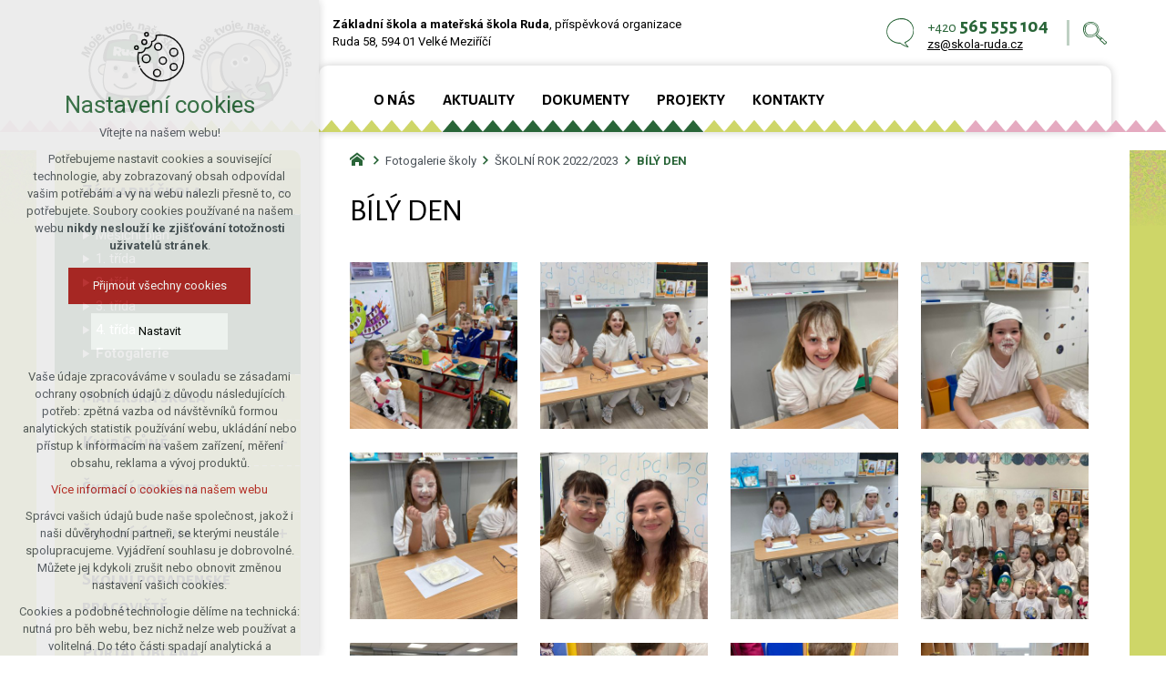

--- FILE ---
content_type: text/html; charset=utf-8
request_url: https://www.skola-ruda.cz/fotogalerie-skoly/skolni-rok-2022-2023/bily-den
body_size: 4341
content:


<!DOCTYPE html>
<html xmlns="http://www.w3.org/1999/xhtml" lang="cs" xml:lang="cs" dir="ltr">

<head>

<title>BÍLÝ DEN | Základní škola a mateřská škola Ruda</title>
<meta charset="utf-8">
    <meta name="description" content="Oficiální web základní školy a mateřské školy Ruda.">

<meta name="author" content="XART s.r.o.">
<meta name="robots" content="index,follow" />



<link rel="stylesheet" media="not print" href="/assets/fe/skola-ruda_2021/css/froala.css?v=1744747065">
<meta name="viewport" content="width=device-width,initial-scale=1">
<link rel="apple-touch-icon" sizes="180x180" href="/assets/fe/skola-ruda_2021/favicon/apple-touch-icon.png">
<link rel="icon" type="image/png" href="/assets/fe/skola-ruda_2021/favicon/favicon-96x96.png" sizes="96x96">
<link rel="icon" type="image/svg+xml" href="/assets/fe/skola-ruda_2021/favicon/favicon.svg">
<link rel="manifest" href="/assets/fe/skola-ruda_2021/favicon/site.webmanifest">
<link rel="shortcut icon" href="/assets/fe/skola-ruda_2021/favicon/favicon.ico">
<meta name="msapplication-TileColor" content="#ffffff">
<meta name="msapplication-TileImage" content="/assets/fe/skola-ruda_2021/favicon/mstile-144x144.png">
<meta name="msapplication-config" content="/assets/fe/skola-ruda_2021/favicon/browserconfig.xml">
<meta name="theme-color" content="#ffffff">

<link rel="stylesheet" href="/assets/fe/skola-ruda_2021/svg/svg-symbols.css?v=1744746980" media="not print">
<link rel="stylesheet" href="/assets/fe/skola-ruda_2021/css/jquery.fancybox.min.css?v=1744746968" media="not print">
<link rel="stylesheet" href="/assets/fe/skola-ruda_2021/css/segments/accessibility.css?v=1744746963" media="not print">
<link rel="stylesheet" href="/assets/fe/skola-ruda_2021/css/segments/search.css?v=1744746963" media="not print">

<script src="/assets/fe/skola-ruda_2021/js/jquery.min.js?v=1744746968"></script>
<script src="/assets/fe/skola-ruda_2021/js/other/nette.ajax.js?v=1746436585"></script>
<script src="/assets/fe/skola-ruda_2021/js/popper.min.js?v=1744746968"></script>
<script src="/assets/fe/skola-ruda_2021/js/bootstrap.bundle.min.js?v=1744746967"></script>
<script src="/assets/fe/skola-ruda_2021/js/jquery.basictable.min.js?v=1744746967"></script>
<script src="/assets/fe/skola-ruda_2021/js/base/scripts.js?v=1746436585"></script>
<script src="/assets/fe/skola-ruda_2021/js/jquery.fancybox.min.js?v=1744746968"></script>
<script src="/assets/fe/skola-ruda_2021/js/util.js?v=1744746967"></script>

<link rel="stylesheet" href="/assets/fe/skola-ruda_2021/css/segments/wf-10-2-3.css?v=1744746963" media="not print">
<link rel="stylesheet" href="/assets/fe/skola-ruda_2021/css/segments/wrapper-header.css?v=1744746963" media="not print">

<link id="load-source-files" rel="stylesheet" href="/assets/fe/skola-ruda_2021/css/segments/wf-15-5.css?v=1744746963">
		<link rel="stylesheet" media="not print" type="text/css" href="/assets/fe/skola-ruda_2021/css/segments/wf-64-30.css?v=1744746963">
		<link rel="stylesheet" media="not print" type="text/css" href="/assets/fe/skola-ruda_2021/css/segments/wf-64-31.css?v=1744746963">
		<link rel="stylesheet" media="not print" type="text/css" href="/assets/fe/skola-ruda_2021/css/segments/wf-1-5.css?v=1744746963">
<link rel="stylesheet" href="/assets/fe/skola-ruda_2021/css/template.css?v=1744747063" media="not print">




    <link rel="canonical" href="https://www.skola-ruda.cz/fotogalerie-skoly/skolni-rok-2022-2023/bily-den" />
<meta id="assets-path" data-route="/assets/fe/skola-ruda_2021/">

<meta property="og:url" content="https://www.skola-ruda.cz/fotogalerie-skoly/skolni-rok-2022-2023/bily-den"/>
<meta property="og:type" content="article"/>
<meta property="og:title" content="BÍLÝ DEN"/>
<meta property="og:site_name" content="Základní škola a mateřská škola Ruda"/>
<meta property="og:description" content="Oficiální web základní školy a mateřské školy Ruda."/>




        <!-- Google Tag Manager -->
        <script>(function(w,d,s,l,i){ w[l]=w[l]||[];w[l].push({'gtm.start':
        new Date().getTime(),event:'gtm.js'});var f=d.getElementsByTagName(s)[0],
        j=d.createElement(s),dl=l!='dataLayer'?'&l='+l:'';j.async=true;j.src=
        'https://www.googletagmanager.com/gtm.js?id='+i+dl;f.parentNode.insertBefore(j,f);
        })(window,document,'script','dataLayer',"GTM-N2R447W");</script>
        <!-- End Google Tag Manager -->

</head>

	<body class="body-subpage  page-334 type-galleries-gallery">



        <!-- Google Tag Manager (noscript) -->
        <noscript><iframe src="https://www.googletagmanager.com/ns.html?id=GTM-N2R447W"
        height="0" width="0" style="display:none;visibility:hidden"></iframe></noscript>
        <!-- End Google Tag Manager (noscript) -->


<script> document.documentElement.className += ' js'</script>

<div id="snippet--messages">
	<div class="wrapper-toast" id="flashes">
	</div>
</div>
				<div class="body-crop">




		<div class="fr-customHtml-accessibility" aria-label="Přístupnostní navigace" data-fr-id="3">
		

<nav class="menu-accessibility" aria-labelledby="accessibility-title">
	<h2 class="title" id="accessibility-title">Přístupnostní navigace</h2>
	<ul>
		<li><a href="#main">Přejít k obsahu</a></li>
		<li><a href="#menu-main">Přejít k hlavnímu menu</a></li>
	</ul>
</nav>

		</div>


<div class="wrapper-header school">
	<div class="wf-header-10-2-3">
		<header role="banner">
			<div class="container">
				<div class="wf-outer">
					<div class="wf-wrapper">


		<div class="fr-customHtml logo" aria-label="Základní škola a mateřská škola Ruda" data-fr-id="4">
		
<div class="wrapper-logo">
    <div class="wrapper-logo-inner">
        <div class="wrapper-logo-img">
            <a href="https://www.skola-ruda.cz" title="Základní škola a mateřská škola Ruda">
                <img src="/assets/fe/skola-ruda_2021/svg/src/img/logo-header.svg" alt="Základní škola a mateřská škola Ruda">
            </a>
        </div>
    </div>
</div>

		</div>

						<div class="wrapper-right">
							<div class="wrapper-row-1">


		<div class="fr-contactInfo mark-hamburger-contact" data-fr-id="5">
		

    <ul class="items">

<li class="item  phone phone-1">
			<a href="tel:+420565555104" class="icon-text">
				<div class="icon-text-wrapper">
					<div class="icon-caption"> +420 <strong>565 555 104</strong> </div>
				</div>
			</a>
</li>

<li class="item  email email-1">
			<a href="mailto:zs@skola-ruda.cz" class="icon-text">
				<div class="icon-text-wrapper">
					<div class="icon-caption"> zs@skola-ruda.cz </div>
				</div>
			</a>
</li>
    </ul>

		</div>
		<div class="fr-customHtml-search-button" aria-label="Vyhledávání" data-fr-id="7">
		

<div class="control-icon">
	<button class="toggle toggle-search control-icon-link" data-toggle="show-search" aria-label="Vyhledávání" data-live="search-area">
		<svg role="img" class="icon-search" aria-label="Vyhledávání">
			<use xlink:href="/assets/fe/skola-ruda_2021//svg/svg-symbols.svg#icon-search"></use>
		</svg>
	</button>
</div>
		</div>
		<div class="fr-customHtml" data-fr-id="6">
		
	<p><strong>Základní škola a mateřská škola Ruda</strong>, příspěvková organizace<br>Ruda 58, 594 01 Velké Meziříčí</p>

		</div>

							</div>
							<div class="wrapper-row-2">


		<div class="fr-menu mark-header-menu mark-hamburger-menu" id="menu-main" data-order="2" data-fr-id="8">
		

<nav role="navigation" aria-label="Menu" data-lang-show="Zobrazit podnabídku" data-lang-hide="Skrýt podnabídku">
	<ul class="menu-web drop-down horizontally-menu  mark-wrapper-menu" data-lang-more="Více" data-count-item="0">
			<li >
				<div class="wr">

							<a class="item-link" href="/informace-o-skole" >
								<span class="item-title">O nás</span>
							</a>
				</div>
					</li>
			<li >
				<div class="wr">

							<a class="item-link" href="/aktuality" >
								<span class="item-title">Aktuality</span>
							</a>
				</div>
					</li>
			<li >
				<div class="wr">

							<a class="item-link" href="/dokumenty" >
								<span class="item-title">Dokumenty</span>
							</a>
				</div>
					</li>
			<li >
				<div class="wr">

							<a class="item-link" href="/projekty" >
								<span class="item-title">Projekty</span>
							</a>
				</div>
					</li>
			<li >
				<div class="wr">

							<a class="item-link" href="/kontakty" >
								<span class="item-title">Kontakty</span>
							</a>
				</div>
					</li>
	</ul>
</nav>

		</div>

							</div>
						</div>
					</div>
					<div class="wf-wrapper-bottom">
					</div>
				</div>
			</div>
		</header>
	</div>
</div>
						




			<div class="layout">
				<div class="wrapper-major">
					<div class="container">
						<div class="wrapper-layout">
							<div class="layout-left">
								<aside class="aside" role="complementary">


		<div class="fr-menu menu-items-left mark-header-menu mark-hamburger-menu" data-order="1" data-fr-id="9">
		

<div class="wf-fragment-1-5">
	<div class="container">
		<div class="wf-wrapper">
			<div class="wf-inner">
				<div class="wf-content">
					<nav role="navigation" aria-label="Menu" data-lang-show="Zobrazit podnabídku" data-lang-hide="Skrýt podnabídku">
						<ul class="menu-web click-down" data-lang-more="Více" data-count-item="0">
								<li class="act show-sub li-sub">
									<div class="wr">
												<a href="/kontakty/zakladni-skola" class="item-link act" ><span>Základní škola</span></a>
												<button class="toggle-sub" aria-label="Skrýt podnabídku" aria-expanded="true"></button>
									</div>
										<div class="wr-ul">
											<ul>
								<li >
									<div class="wr">
												<a href="/zakladni-skola/mesicni-plan-skoly" class="item-link" ><span>Měsíční plán</span></a>
									</div>
										</li>
								<li >
									<div class="wr">
												<a href="/1-trida" class="item-link" ><span>1. třída</span></a>
									</div>
										</li>
								<li >
									<div class="wr">
												<a href="/2-trida" class="item-link" ><span>2. třída</span></a>
									</div>
										</li>
								<li >
									<div class="wr">
												<a href="/3-trida" class="item-link" ><span>3. třída</span></a>
									</div>
										</li>
								<li >
									<div class="wr">
												<a href="/4-trida" class="item-link" ><span>4. třída</span></a>
									</div>
										</li>
								<li class="act show-sub">
									<div class="wr">
												<a href="/fotogalerie-skoly" class="item-link act" ><span>Fotogalerie</span></a>
									</div>
										</li>
										</ul></div></li>
								<li class="li-sub">
									<div class="wr">
												<a href="/kontakty/materska-skola" class="item-link" ><span>Mateřská škola</span></a>
												<button class="toggle-sub" aria-label="Zobrazit podnabídku" aria-expanded="false"></button>
									</div>
										<div class="wr-ul">
											<ul>
								<li >
									<div class="wr">
												<a href="/materska-skola/mesicni-plan-skolky" class="item-link" ><span>Měsíční plán</span></a>
									</div>
										</li>
								<li >
									<div class="wr">
												<a href="/fotogalerie-skolky" class="item-link" ><span>Fotogalerie</span></a>
									</div>
										</li>
										</ul></div></li>
								<li class="li-sub">
									<div class="wr">
												<a href="/klub-slune" class="item-link" ><span>Klub Slůně</span></a>
												<button class="toggle-sub" aria-label="Zobrazit podnabídku" aria-expanded="false"></button>
									</div>
										<div class="wr-ul">
											<ul>
								<li >
									<div class="wr">
												<a href="/fotografie-slune" class="item-link" ><span>Fotogalerie Slůně</span></a>
									</div>
										</li>
										</ul></div></li>
								<li >
									<div class="wr">
												<a href="/skolni-druzina" class="item-link" ><span>Školní družina</span></a>
									</div>
										</li>
								<li class="li-sub">
									<div class="wr">
												<a href="/skolni-jidelna" class="item-link" ><span>Školní jídelna</span></a>
												<button class="toggle-sub" aria-label="Zobrazit podnabídku" aria-expanded="false"></button>
									</div>
										<div class="wr-ul">
											<ul>
								<li >
									<div class="wr">
												<a href="/skolni-jidelna/jidelnicek" class="item-link" ><span>Jídelníček</span></a>
									</div>
										</li>
										</ul></div></li>
								<li >
									<div class="wr">
												<a href="/skolni-poradenske-pracoviste" class="item-link" ><span>Školní poradenské pracoviště</span></a>
									</div>
										</li>
								<li >
									<div class="wr">
												<a href="/informace" class="item-link" ><span>Portál občana</span></a>
									</div>
										</li>
								<li >
									<div class="wr">
												<a href="https://www.skolaonline.cz/Aktuality.aspx" class="item-link"  target="_blank"><span>Škola OnLine</span></a>
									</div>
										</li>
						</ul>
					</nav>
				</div>
			</div>
		</div>
	</div>
</div>

		</div>

								</aside>
							</div>
							<div class="layout-right">

								<main id="main" role="main" class="main">




		<div class="fr-breadcrumbs" aria-label="Drobečková navigace" data-fr-id="21">
		
<nav role="navigation" aria-label="Drobečková navigace">
    <ol itemscope itemtype="http://schema.org/BreadcrumbList">
        <li itemprop="itemListElement" itemscope itemtype="http://schema.org/ListItem">
            <a itemprop="item" href="https://www.skola-ruda.cz">
                <span itemprop="name">home</span>
            </a>
            <meta itemprop="position" content="1">
        </li>
            <li itemprop="itemListElement" itemscope itemtype="http://schema.org/ListItem">
                <a itemprop="item" href="https://www.skola-ruda.cz/fotogalerie-skoly">
                    <span itemprop="name">Fotogalerie školy</span>
                </a>
                <meta itemprop="position" content="2">
            </li>
            <li itemprop="itemListElement" itemscope itemtype="http://schema.org/ListItem">
                <a itemprop="item" href="https://www.skola-ruda.cz/fotogalerie-skoly/skolni-rok-2022-2023">
                    <span itemprop="name">ŠKOLNÍ ROK 2022/2023</span>
                </a>
                <meta itemprop="position" content="3">
            </li>
            <li itemprop="itemListElement" itemscope itemtype="http://schema.org/ListItem">
                <a itemprop="item" href="https://www.skola-ruda.cz/fotogalerie-skoly/skolni-rok-2022-2023/bily-den">
                    <span itemprop="name">BÍLÝ DEN</span>
                </a>
                <meta itemprop="position" content="4">
            </li>
    </ol>
</nav>

		</div>

	<div class="fr-gallery ">





	<div class="wrapper-h1">
		<div class="wrapper-content">
			<div class="wrapper-inner">
					<h1>BÍLÝ DEN</h1>
			</div>
		</div>
	</div>
    <div class="wrapper-page">



    <div class="wf-fragment-64-31 ">
        <div class="container">
            <div class="wf-wrapper">
                <div class="wf-inner">
                    <div class="wf-content">
                        <div class="items ">
                                <div class="item">
                                    <a href="/storage/galleries/191/o/327791828-571084671538894-8289040730858888782-n.jpeg" data-fancybox="gallery-191" data-caption-header="" data-caption="">
                                        <figure>
                                                <img src="/storage/galleries/191/a/327791828-571084671538894-8289040730858888782-n.jpeg" alt="image-6286" />
                                        </figure>
                                    </a>
                                </div>
                                <div class="item">
                                    <a href="/storage/galleries/191/o/327562218-496680492613280-1673024731656383552-n.jpeg" data-fancybox="gallery-191" data-caption-header="" data-caption="">
                                        <figure>
                                                <img src="/storage/galleries/191/a/327562218-496680492613280-1673024731656383552-n.jpeg" alt="image-6287" />
                                        </figure>
                                    </a>
                                </div>
                                <div class="item">
                                    <a href="/storage/galleries/191/o/327636194-1134294607260184-3875303240311908670-n.jpeg" data-fancybox="gallery-191" data-caption-header="" data-caption="">
                                        <figure>
                                                <img src="/storage/galleries/191/a/327636194-1134294607260184-3875303240311908670-n.jpeg" alt="image-6288" />
                                        </figure>
                                    </a>
                                </div>
                                <div class="item">
                                    <a href="/storage/galleries/191/o/326444818-495879969399245-3882630381775122931-n.jpeg" data-fancybox="gallery-191" data-caption-header="" data-caption="">
                                        <figure>
                                                <img src="/storage/galleries/191/a/326444818-495879969399245-3882630381775122931-n.jpeg" alt="image-6289" />
                                        </figure>
                                    </a>
                                </div>
                                <div class="item">
                                    <a href="/storage/galleries/191/o/327731699-1920447914960204-8697590245973862056-n.jpeg" data-fancybox="gallery-191" data-caption-header="" data-caption="">
                                        <figure>
                                                <img src="/storage/galleries/191/a/327731699-1920447914960204-8697590245973862056-n.jpeg" alt="image-6290" />
                                        </figure>
                                    </a>
                                </div>
                                <div class="item">
                                    <a href="/storage/galleries/191/o/327526005-710916217298822-4403501393689535374-n.jpeg" data-fancybox="gallery-191" data-caption-header="" data-caption="">
                                        <figure>
                                                <img src="/storage/galleries/191/a/327526005-710916217298822-4403501393689535374-n.jpeg" alt="image-6291" />
                                        </figure>
                                    </a>
                                </div>
                                <div class="item">
                                    <a href="/storage/galleries/191/o/327341407-483424283958857-777635939240753179-n.jpeg" data-fancybox="gallery-191" data-caption-header="" data-caption="">
                                        <figure>
                                                <img src="/storage/galleries/191/a/327341407-483424283958857-777635939240753179-n.jpeg" alt="image-6292" />
                                        </figure>
                                    </a>
                                </div>
                                <div class="item">
                                    <a href="/storage/galleries/191/o/327632098-732600571810795-7657060005678746048-n.jpeg" data-fancybox="gallery-191" data-caption-header="" data-caption="">
                                        <figure>
                                                <img src="/storage/galleries/191/a/327632098-732600571810795-7657060005678746048-n.jpeg" alt="image-6293" />
                                        </figure>
                                    </a>
                                </div>
                                <div class="item">
                                    <a href="/storage/galleries/191/o/327413498-2701329223342462-6834483589998757244-n.jpeg" data-fancybox="gallery-191" data-caption-header="" data-caption="">
                                        <figure>
                                                <img src="/storage/galleries/191/a/327413498-2701329223342462-6834483589998757244-n.jpeg" alt="image-6294" />
                                        </figure>
                                    </a>
                                </div>
                                <div class="item">
                                    <a href="/storage/galleries/191/o/327595622-585371003407450-3653315465116795402-n.jpeg" data-fancybox="gallery-191" data-caption-header="" data-caption="">
                                        <figure>
                                                <img src="/storage/galleries/191/a/327595622-585371003407450-3653315465116795402-n.jpeg" alt="image-6295" />
                                        </figure>
                                    </a>
                                </div>
                                <div class="item">
                                    <a href="/storage/galleries/191/o/327444287-656854232905727-4459807348432152468-n.jpeg" data-fancybox="gallery-191" data-caption-header="" data-caption="">
                                        <figure>
                                                <img src="/storage/galleries/191/a/327444287-656854232905727-4459807348432152468-n.jpeg" alt="image-6296" />
                                        </figure>
                                    </a>
                                </div>
                                <div class="item">
                                    <a href="/storage/galleries/191/o/327371944-1248647972662974-6287988692039365400-n.jpeg" data-fancybox="gallery-191" data-caption-header="" data-caption="">
                                        <figure>
                                                <img src="/storage/galleries/191/a/327371944-1248647972662974-6287988692039365400-n.jpeg" alt="image-6297" />
                                        </figure>
                                    </a>
                                </div>
                                <div class="item">
                                    <a href="/storage/galleries/191/o/326234915-615830837044951-3306515114908995106-n.jpeg" data-fancybox="gallery-191" data-caption-header="" data-caption="">
                                        <figure>
                                                <img src="/storage/galleries/191/a/326234915-615830837044951-3306515114908995106-n.jpeg" alt="image-6298" />
                                        </figure>
                                    </a>
                                </div>
                                <div class="item">
                                    <a href="/storage/galleries/191/o/326486981-575719500760555-3136263920790625762-n.jpeg" data-fancybox="gallery-191" data-caption-header="" data-caption="">
                                        <figure>
                                                <img src="/storage/galleries/191/a/326486981-575719500760555-3136263920790625762-n.jpeg" alt="image-6299" />
                                        </figure>
                                    </a>
                                </div>
                                <div class="item">
                                    <a href="/storage/galleries/191/o/327705171-514463224117457-2802405972911680624-n.jpeg" data-fancybox="gallery-191" data-caption-header="" data-caption="">
                                        <figure>
                                                <img src="/storage/galleries/191/a/327705171-514463224117457-2802405972911680624-n.jpeg" alt="image-6300" />
                                        </figure>
                                    </a>
                                </div>
                                <div class="item">
                                    <a href="/storage/galleries/191/o/327625064-837684950667646-7236748309890425949-n.jpeg" data-fancybox="gallery-191" data-caption-header="" data-caption="">
                                        <figure>
                                                <img src="/storage/galleries/191/a/327625064-837684950667646-7236748309890425949-n.jpeg" alt="image-6301" />
                                        </figure>
                                    </a>
                                </div>
                                <div class="item">
                                    <a href="/storage/galleries/191/o/327455072-897441891602198-3802494725052359876-n.jpeg" data-fancybox="gallery-191" data-caption-header="" data-caption="">
                                        <figure>
                                                <img src="/storage/galleries/191/a/327455072-897441891602198-3802494725052359876-n.jpeg" alt="image-6302" />
                                        </figure>
                                    </a>
                                </div>
                                <div class="item">
                                    <a href="/storage/galleries/191/o/327359711-458836366313866-8185374298041093163-n.jpeg" data-fancybox="gallery-191" data-caption-header="" data-caption="">
                                        <figure>
                                                <img src="/storage/galleries/191/a/327359711-458836366313866-8185374298041093163-n.jpeg" alt="image-6303" />
                                        </figure>
                                    </a>
                                </div>
                        </div>


                    </div>
                </div>
            </div>
        </div>
    </div>

    </div>

	</div>





								</main>
							</div>
						</div>
					</div>

				</div>
			</div>


<footer role="contentinfo" class="footer">
	<div class="wf-footer-15-5">
		<div class="footer-top">
			<div class="container">
				<div class="wf-wrapper">
					<div class="footer-item">


		<div class="fr-customHtml logo" aria-label="ZUŠ VM" data-fr-id="18">
		
<div class="wrapper-logo">
    <div class="wrapper-logo-inner">
        <div class="wrapper-logo-img">
            <a href="https://www.skola-ruda.cz" title="ZUŠ VM">
                <img src="/assets/fe/skola-ruda_2021/svg/src/img/logo-footer.svg" alt="Základní škola a mateřská škola Ruda">
            </a>
        </div>
    </div>
</div>

		</div>

					</div>
					<div class="footer-item">


		<div class="fr-customHtml footer-about" data-fr-id="19">
		
	<p><strong>Základní škola a mateřská škola Ruda</strong>, příspěvková organizace<br>Ruda 58, 594 01 Velké Meziříčí</p>

		</div>

					</div>
					<div class="footer-item">
<div class="fr-customHtml-copyright">
	&copy; 2020 Copyright Základní škola a mateřská škola Ruda
</div><div class="fr-customHtml-xart">
	<a href="https://www.xart.cz" target="_blank" class="icon-text">
		<span class="icon-text-wrapper">
			<span class="icon-caption">
				Vytvořil xart.cz
			</span>
			<span class="icon-svg">
				<svg role="img" class="icon-xart" aria-label="Vytvořil xart.cz">
					<use xlink:href="/assets/fe/skola-ruda_2021/svg/svg-symbols.svg#icon-xart"></use>
				</svg>
			</span>
		</span>
	</a>
</div>					</div>
				</div>
			</div>
		</div>
	</div>
</footer><div class="header-small" aria-hidden="true">
	<div class="container">
		<div class="wrapper">
			<div class="wrapper-left">
			</div>
			<div class="wrapper-right">
				<div class="menu"></div>
				<div class="buttons"></div>
				<div class="group-icons">
					<button class="fr-custom-toggle-menu toggle-menu toggle header-icon" data-toggle="show-hamburger">
						<svg role="img" class="icon-close act">
							<use xlink:href="/assets/fe/skola-ruda_2021/svg/svg-symbols.svg#icon-close"></use>
						</svg>
						<svg role="img" class="icon-menu ">
							<use xlink:href="/assets/fe/skola-ruda_2021/svg/svg-symbols.svg#icon-menu"></use>
						</svg>
						<span>Menu</span>
					</button>
				</div>
			</div>
		</div>
	</div>
</div>
<script src="/assets/js/netteForms.min.js?v=1723727243"></script>

	<script src="https://www.google.com/recaptcha/api.js?render=explicit"></script>
	<script src="/assets/fe/js/invisibleRecaptcha.js?v=1633682101"></script>

<script src="/assets/fe/js/front.js?v=1747660222"></script>







		<div class="fr-search-popup show-aria-live" data-fr-id="20">
		
<div class="fr-customHtml-search-button">
    <div class="control-icon">
        <button class="toggle toggle-search control-icon-link" data-toggle="show-search" aria-label="Vyhledávání" data-live="search-area">
            <svg role="img" class="icon-search" aria-label="Vyhledávání">
            <use xlink:href="/assets/fe/skola-ruda_2021//svg/svg-symbols.svg#icon-search"></use>
            </svg>
        </button>
    </div>
</div>
<form action="/fotogalerie-skoly/skolni-rok-2022-2023/bily-den" method="post" id="frm-fragmentControl-systemBottom-vyhledavani-searchFormControl" role="search">
    <div class="wrapper">
        <div class="input-group mb-3">
            <span class="label">Vyhledávání</span>
            <input type="search" name="searchphrase" placeholder="" autocomplete="off" title="Vyhledávání" class="form-control input-search" id="frm-fragmentControl-systemBottom-vyhledavani-searchFormControl-searchphrase" required data-nette-rules='[{"op":":filled","msg":"Zadejte hledanou frázi"},{"op":":minLength","msg":"Hledaná fráze musí obsahovat minimálně 3 znaky","arg":3}]'>
        </div>
        <div class="search-spinner" style="display: none;">
            <div class="spinner"></div>
        </div>
        <button class="btn-search" type="submit" title="Vyhledávání" aria-label="Vyhledávání">
            <svg role="img" class="icon-search" aria-label="Vyhledávání">
            <use xlink:href="/assets/fe/skola-ruda_2021//svg/svg-symbols.svg#icon-search"></use>
            </svg>
        </button>
        <button class="toggle toggle-search btn-close" title="Zavřít" aria-label="Zavřít">
            <svg role="img" class="icon-close" aria-label="Zavřít">
            <use xlink:href="/assets/fe/skola-ruda_2021//svg/svg-symbols.svg#icon-close"></use>
            </svg>
        </button>
		<div id="snippet-fragmentControl-systemBottom-vyhledavani-results">
		</div>
    </div>
<input type="hidden" name="_do" value="fragmentControl-systemBottom-vyhledavani-searchFormControl-submit"></form>

		</div>








<link rel="stylesheet" href="/assets/fe/skola-ruda_2021/css/template-print.css?v=1744747061" media="print">



		</div>

	</body>
</html>



--- FILE ---
content_type: text/css
request_url: https://www.skola-ruda.cz/assets/fe/skola-ruda_2021/css/segments/wf-10-2-3.css?v=1744746963
body_size: 2119
content:
:root{--sSize:1;--sCalc:1;--fsSize:1;--fsCalc:1}@media (max-width:1920px){:root{--sSize:1;--sCalc:1;--fsSize:1;--fsCalc:1}}@media (min-width:1920px){:root{--sSize:0;--sCalc:1.90476;--fsSize:0;--fsCalc:1.145038}}.school .wf-header-10-2-3 .fr-contactInfo:before{height:1em;width:.9252985282em}.wf-header-10-2-3{position:relative;z-index:5}.wf-header-10-2-3 p{margin:0}.body-home .home-absolute .wf-header-10-2-3 header{left:50%;position:absolute;top:30px;transform:translate(-50%);z-index:5}.body-home .home-absolute .wf-header-10-2-3 .wf-wrapper{box-shadow:0 0 1.5rem rgba(0,0,0,.3);padding:0 2rem}.school .wf-header-10-2-3:before{background:repeating-linear-gradient(transparent,rgba(0,0,0,.1));bottom:0;content:"";display:block;height:100%;height:.3rem;left:0;position:absolute;width:100%}.school .wf-header-10-2-3 .wf-wrapper{align-items:center}.school .wf-header-10-2-3 .wrapper-row-1{padding:1.6rem 0}.school .wf-header-10-2-3 .fr-menu{background:#fff;box-shadow:0 -2px 2px rgba(0,0,0,.1);padding:1.8rem 3rem 0}.school .wf-header-10-2-3 .fr-customHtml{flex:1 1;flex-basis:auto;font-size:1.3rem;max-width:none;order:-1;text-align:left;width:auto}.school .wf-header-10-2-3 .fr-customHtml p{margin:0}.school .wf-header-10-2-3 .fr-customHtml.logo a:active,.school .wf-header-10-2-3 .fr-customHtml.logo a:focus,.school .wf-header-10-2-3 .fr-customHtml.logo a:hover{text-decoration:none}.school .wf-header-10-2-3 .fr-customHtml.logo .wrapper-logo .wrapper-logo-inner{justify-content:center!important}.school .wf-header-10-2-3 .menu-web{justify-content:flex-start;position:relative;top:.2rem}.school .wf-header-10-2-3 .horizontally-menu>li.act>.wr>a:after{background:#296538;bottom:auto;content:"";display:block;height:.5rem;left:0;position:absolute;top:0;top:-2.1rem;transition:.5s;width:100%}@media (prefers-reduced-motion:reduce){.school .wf-header-10-2-3 .horizontally-menu>li.act>.wr>a:after{transition:none}}.school .wf-header-10-2-3 .fr-contactInfo{align-items:center;display:flex;line-height:1.2;padding-right:1.8rem;position:relative}.school .wf-header-10-2-3 .fr-contactInfo:before{background:url("data:image/svg+xml;charset=utf-8,%3Csvg xmlns='http://www.w3.org/2000/svg' width='33.32' height='36.01' fill='%23296538' viewBox='0 0 33.32 36.01'%3E%3Cpath d='M33.24 13.23a15.33 15.33 0 0 0-3.38-8.17A13.85 13.85 0 0 0 22.35.43a20.45 20.45 0 0 0-9.43.28A18.2 18.2 0 0 0 4.88 5 15.8 15.8 0 0 0 0 16.49a13.7 13.7 0 0 0 1.09 5.73c2.29 5.31 7.77 8.49 13.39 9.16a20 20 0 0 0 2.33.13 32 32 0 0 0 4.36 2.63 28 28 0 0 0 2.65 1.16 8 8 0 0 0 2.5.71.41.41 0 0 0 .41-.4s0-.09 0-.13a.3.3 0 0 0 0-.09c0-.43-.36-.76-.66-1A10.6 10.6 0 0 1 25 33.15a19 19 0 0 1-1.24-1.61c-.18-.27-.35-.56-.54-.82-.07-.08-.18-.19-.27-.3a24.5 24.5 0 0 0 4.88-2.92 14.2 14.2 0 0 0 3.37-4 16.5 16.5 0 0 0 2.12-8.62c-.01-.57-.03-1.11-.08-1.65m-1.75 7.25a14.4 14.4 0 0 1-2.5 4.3 14.9 14.9 0 0 1-4.2 3.33c-.85.47-1.73.9-2.6 1.33a.32.32 0 0 0-.18.43.7.7 0 0 0 0 .2.36.36 0 0 0 0 .25 2 2 0 0 0 .56 1.11c.4.54.72 1.13 1.14 1.65s.88 1.07 1.33 1.59l-1-.39a25 25 0 0 1-2.58-1.14 29.5 29.5 0 0 1-4.28-2.59.37.37 0 0 0-.38-.3h-.08a.4.4 0 0 0-.22 0c-5.37-.1-10.87-2.46-13.78-7.09a12.8 12.8 0 0 1-1.9-6.78A14.76 14.76 0 0 1 4 7.62C7.68 2.93 14 1 19.82 1.33a13.3 13.3 0 0 1 7.94 3.18 14 14 0 0 1 4.3 7.13A15 15 0 0 1 32.5 15a16.3 16.3 0 0 1-1.01 5.48' data-name='Vrstva 2'/%3E%3C/svg%3E") no-repeat 50%;background-size:contain;content:"";display:inline-block;font-size:3.2rem}.school .wf-header-10-2-3 .fr-contactInfo:after{background:rgba(41,101,56,.3);bottom:auto;content:"";display:block;height:70%;left:0;left:auto;position:absolute;right:-.5rem;top:0;top:50%;transform:translateY(-50%);transition:.5s;width:.3rem}@media (prefers-reduced-motion:reduce){.school .wf-header-10-2-3 .fr-contactInfo:after{transition:none}}.school .wf-header-10-2-3 .fr-contactInfo li{display:block;text-align:left}.school .wf-header-10-2-3 .fr-contactInfo .phone{font-size:1.6rem}.school .wf-header-10-2-3 .fr-contactInfo .phone a,.school .wf-header-10-2-3 .fr-contactInfo .phone a:active,.school .wf-header-10-2-3 .fr-contactInfo .phone a:focus,.school .wf-header-10-2-3 .fr-contactInfo .phone a:hover{color:#296538}.school .wf-header-10-2-3 .fr-contactInfo .phone strong{font-size:2.1rem}.school .wf-header-10-2-3 .fr-contactInfo .email{font-size:1.3rem}.school .wf-header-10-2-3 .fr-contactInfo .email a{text-decoration:underline}.school .wf-header-10-2-3 .fr-customHtml-search-button .toggle-search{font-size:2.5rem}.wf-header-10-2-3 .wf-wrapper{background:#fff;display:flex;justify-content:space-between}.wf-header-10-2-3 .wrapper-right{display:flex;flex:0 0;flex-basis:75%;flex-direction:column;max-width:75%;width:75%}.wf-header-10-2-3 .wrapper-row-1{align-items:center;display:flex;padding:.5rem 0;text-align:right}.wf-header-10-2-3 .wrapper-row-1>*{margin-left:1.5rem}.wf-header-10-2-3 .wrapper-row-1>:first-child{margin-left:0}.wf-header-10-2-3 .wrapper-row-2{align-items:center;display:flex;justify-content:flex-end;width:100%}.wf-header-10-2-3 .fr-menu{flex:1 1;z-index:1}.wf-header-10-2-3 .fr-customHtml-button{margin-left:2rem}.wf-header-10-2-3 .fr-customHtml.logo{flex:0 0;flex-basis:25%;max-width:25%;width:25%}.wf-header-10-2-3 .fr-socialIcons ul{display:flex;list-style:none;margin:0;padding:0}.wf-header-10-2-3 .fr-socialIcons li{background:none;list-style-image:none;list-style-type:none;margin:0 0 0 .7rem;padding:0}.wf-header-10-2-3 .fr-socialIcons li:before{bottom:auto;content:"";display:none;height:auto;left:auto;margin:0;padding:0;position:static;right:auto;top:auto;width:auto}.wf-header-10-2-3 .fr-socialIcons a{color:#296538;display:block;font-size:2rem;line-height:1}.wf-header-10-2-3 .fr-menu-language h2{color:inherit;font-size:1.6rem;margin:0}.wf-header-10-2-3 .wrapper-button a{background-color:#296538;border-color:#296538;color:#fff}.wf-header-10-2-3 .wrapper-button a:hover{background-color:#1e4a29;border-color:#1a4124;color:#fff}.wf-header-10-2-3 .wrapper-button a.focus,.wf-header-10-2-3 .wrapper-button a:focus{background-color:#1e4a29;border-color:#1a4124;box-shadow:0 0 0 .2rem rgba(73,124,86,.5);color:#fff}.wf-header-10-2-3 .wrapper-button a.disabled,.wf-header-10-2-3 .wrapper-button a:disabled{background-color:#296538;border-color:#296538;color:#fff}.show>.wf-header-10-2-3 .wrapper-button a.dropdown-toggle,.wf-header-10-2-3 .wrapper-button a:not(:disabled):not(.disabled).active,.wf-header-10-2-3 .wrapper-button a:not(:disabled):not(.disabled):active{background-color:#1a4124;border-color:#17381f;color:#fff}.show>.wf-header-10-2-3 .wrapper-button a.dropdown-toggle:focus,.wf-header-10-2-3 .wrapper-button a:not(:disabled):not(.disabled).active:focus,.wf-header-10-2-3 .wrapper-button a:not(:disabled):not(.disabled):active:focus{box-shadow:0 0 0 .2rem rgba(73,124,86,.5)}.wf-header-10-2-3 .fr-contactInfo{font-size:1.4rem}.wf-header-10-2-3 .fr-contactInfo a{color:#6c757d;text-decoration:none}.wf-header-10-2-3 .fr-contactInfo a:active,.wf-header-10-2-3 .fr-contactInfo a:focus,.wf-header-10-2-3 .fr-contactInfo a:hover{color:#296538}.wf-header-10-2-3 .fr-contactInfo ul{list-style:none;margin:0;padding:0}.wf-header-10-2-3 .fr-contactInfo li{background:none;display:inline-block;list-style-image:none;list-style-type:none;margin:0 0 0 1.5rem;padding:0}.wf-header-10-2-3 .fr-contactInfo li:before{bottom:auto;content:"";display:none;height:auto;left:auto;margin:0;padding:0;position:static;right:auto;top:auto;width:auto}.wf-header-10-2-3 .btn{background-color:#296538;border-color:#296538;color:#fff;white-space:nowrap}.wf-header-10-2-3 .btn:hover{background-color:#1e4a29;border-color:#1a4124;color:#fff}.wf-header-10-2-3 .btn.focus,.wf-header-10-2-3 .btn:focus{background-color:#1e4a29;border-color:#1a4124;box-shadow:0 0 0 .2rem rgba(73,124,86,.5);color:#fff}.wf-header-10-2-3 .btn.disabled,.wf-header-10-2-3 .btn:disabled{background-color:#296538;border-color:#296538;color:#fff}.show>.wf-header-10-2-3 .btn.dropdown-toggle,.wf-header-10-2-3 .btn:not(:disabled):not(.disabled).active,.wf-header-10-2-3 .btn:not(:disabled):not(.disabled):active{background-color:#1a4124;border-color:#17381f;color:#fff}.show>.wf-header-10-2-3 .btn.dropdown-toggle:focus,.wf-header-10-2-3 .btn:not(:disabled):not(.disabled).active:focus,.wf-header-10-2-3 .btn:not(:disabled):not(.disabled):active:focus{box-shadow:0 0 0 .2rem rgba(73,124,86,.5)}@media (max-width:991.98px){.wf-header-10-2-3{display:none}}.wf-header-10-2-3 .wf-wrapper-bottom{align-items:center;display:flex;justify-content:flex-end}.wf-header-10-2-3 .fr-customHtml.logo a{display:block}.wf-header-10-2-3 .fr-customHtml.logo .wrapper-logo-inner{display:-ms-grid;display:grid;-ms-grid-columns:auto auto;-ms-grid-rows:auto;align-items:center;grid-template-columns:auto auto;grid-template-rows:auto;justify-content:flex-start}.wf-header-10-2-3 .fr-customHtml.logo .wrapper-logo-img{-ms-grid-column:1;-ms-grid-column-span:1;-ms-grid-row:1;-ms-grid-row-span:1;grid-column:1/span 1;grid-row:1/span 1}.wf-header-10-2-3 .fr-customHtml.logo .logo-text{-ms-grid-column:2;-ms-grid-column-span:1;-ms-grid-row:1;-ms-grid-row-span:1;grid-column:2/span 1;grid-row:1/span 1;padding-left:2rem}.wf-header-10-2-3 .fr-customHtml.logo .logo-note{-ms-grid-column:1;-ms-grid-column-span:2;-ms-grid-row:2;-ms-grid-row-span:1;grid-column:1/span 2;grid-row:2/span 1;margin-top:.5rem}.wf-header-10-2-3 .fr-customHtml.logo .claim{-ms-grid-column:3;-ms-grid-column-span:1;-ms-grid-row:1;-ms-grid-row-span:2;grid-column:3/span 1;grid-row:1/span 2}@media (max-width:1249.98px){.wf-header-10-2-3 .fr-customHtml.logo .logo-text{padding-left:1rem}}

--- FILE ---
content_type: image/svg+xml
request_url: https://www.skola-ruda.cz/assets/fe/skola-ruda_2021/svg/src/img/logo-footer.svg
body_size: 13632
content:
<svg xmlns="http://www.w3.org/2000/svg" viewBox="0 0 167.76 72.88" width="167.76" height="72.88"><defs><style>.cls-1{isolation:isolate;}.cls-16,.cls-2,.cls-3{fill:#fff;}.cls-11,.cls-18,.cls-3,.cls-4,.cls-5,.cls-6,.cls-7,.cls-8,.cls-9{fill-rule:evenodd;}.cls-15,.cls-4{fill:#f9ebd9;}.cls-5{fill:#f7f3e9;}.cls-17,.cls-6{fill:#1b1c1f;}.cls-7{fill:#cbcbcb;}.cls-10,.cls-9{fill:#296538;}.cls-11{fill:#ced668;}.cls-12{fill:#e5aac0;}.cls-13{fill:#ccc;}.cls-13,.cls-16{mix-blend-mode:multiply;}.cls-14{fill:#b4b5b8;}.cls-18{fill:#f0f1f2;}</style></defs><g class="cls-1"><g id="Vrstva_2" data-name="Vrstva 2"><g id="grafika"><path class="cls-2" d="M8.61,24.6l.66-1.35L3,20.58l-.89,1.83L3.8,24.05l.61.56.66.56.65.54,0,0c-.39-.11-.8-.21-1.22-.31l-1.23-.25L.9,24.79,0,26.65,6,30l.62-1.29L4.31,27.49l-.8-.43-.86-.46-.84-.45v0l.9.23.91.22.87.17,2.69.5.53-1.08-2-1.92L5,23.64,4.34,23l-.7-.61h0l.89.42.87.4.8.35ZM7,17.85a2.8,2.8,0,0,0-.51,1,2.39,2.39,0,0,0-.09,1,2.56,2.56,0,0,0,.34.93,3.38,3.38,0,0,0,.76.81,2.91,2.91,0,0,0,1,.49,2.28,2.28,0,0,0,1.86-.3,2.91,2.91,0,0,0,.75-.7,3.38,3.38,0,0,0,.39-.69,2.48,2.48,0,0,0,.18-.76,2.33,2.33,0,0,0-.06-.78,2.51,2.51,0,0,0-.36-.76,3,3,0,0,0-.69-.7,2.92,2.92,0,0,0-.93-.47,2.24,2.24,0,0,0-1-.08,2.28,2.28,0,0,0-.89.32,2.62,2.62,0,0,0-.77.72m.85.7a.77.77,0,0,1,.37-.28,1,1,0,0,1,.45,0,1.46,1.46,0,0,1,.49.15,2.18,2.18,0,0,1,.46.28,2.15,2.15,0,0,1,.56.57,1.2,1.2,0,0,1,.22.58.85.85,0,0,1-.66.86,1.15,1.15,0,0,1-.63,0,2.29,2.29,0,0,1-.68-.37,2.34,2.34,0,0,1-.4-.37,1.86,1.86,0,0,1-.28-.43A1,1,0,0,1,7.62,19a.86.86,0,0,1,.18-.45m6,2.25a4,4,0,0,0,.45-.57,2.65,2.65,0,0,0,.3-.61,2,2,0,0,0,.11-.63,1.74,1.74,0,0,0-.11-.63,2.5,2.5,0,0,0-.36-.65,4.37,4.37,0,0,0-.63-.7l-3.2-3L9.28,15.15l2.93,2.73a7.58,7.58,0,0,1,.57.57,2.08,2.08,0,0,1,.3.41.81.81,0,0,1,.1.34.84.84,0,0,1-.09.43,2.67,2.67,0,0,1-.29.46ZM8.24,13.12a.77.77,0,0,0-.22.39.65.65,0,0,0,0,.39.83.83,0,0,0,.22.35.86.86,0,0,0,.35.19.78.78,0,0,0,.4,0,1,1,0,0,0,.36-.24,1,1,0,0,0,.23-.4.77.77,0,0,0,0-.4.81.81,0,0,0-.21-.34A.84.84,0,0,0,9,12.86a.65.65,0,0,0-.39,0,.79.79,0,0,0-.37.24m8-.53a2.51,2.51,0,0,0-.14-.21l-.23-.28a3.64,3.64,0,0,0-.55-.49,2.42,2.42,0,0,0-.63-.34,2,2,0,0,0-.69-.13,1.83,1.83,0,0,0-.71.14,2.34,2.34,0,0,0-.73.46,3,3,0,0,0-.58.73,2.34,2.34,0,0,0-.24.78,2.54,2.54,0,0,0,0,.78,3.21,3.21,0,0,0,.27.73,3,3,0,0,0,1.57,1.41,2,2,0,0,0,1.25,0,3.14,3.14,0,0,0,1.27-.73,6.11,6.11,0,0,0,.66-.7,3.52,3.52,0,0,0,.47-.74l-.85-.64A4.07,4.07,0,0,1,16,14a4.17,4.17,0,0,1-.51.53,2,2,0,0,1-.42.3,1.73,1.73,0,0,1-.44.17,1,1,0,0,1-.43,0,.78.78,0,0,1-.38-.22ZM13.12,14a1.24,1.24,0,0,1-.17-.3,1.36,1.36,0,0,1-.09-.36,1,1,0,0,1,.05-.37.82.82,0,0,1,.24-.36.86.86,0,0,1,.4-.21.66.66,0,0,1,.37,0,1.33,1.33,0,0,1,.32.15,1.6,1.6,0,0,1,.23.21Zm5.61.71c0-.31-.07-.64-.13-1s-.14-.7-.23-1-.19-.71-.31-1.06l-1.21,1c.14.28.28.57.42.88s.25.62.37.94.21.64.31.95Zm.34-8.55.41.82-.58.3.51,1,.59-.3.92,1.81a3.27,3.27,0,0,0,.5.74,1.37,1.37,0,0,0,.55.38,1.55,1.55,0,0,0,.58.05,1.87,1.87,0,0,0,.65-.2,4.59,4.59,0,0,0,.51-.3,1.94,1.94,0,0,0,.32-.27l-.54-1-.11.08a.62.62,0,0,1-.12.08l-.16.09a.72.72,0,0,1-.36.08.51.51,0,0,1-.3-.17,2.07,2.07,0,0,1-.28-.41l-.81-1.61,1-.5-.51-1-1,.5-.61-1.19Zm3-.57,3.46,4L27,9,27,3.68l-1.52.58.23,2.38c0,.22.05.43.08.62s.06.4.1.61h0l-.33-.51c-.11-.17-.24-.34-.37-.52L23.66,4.94Zm7.61-2.69a3.37,3.37,0,0,0-1,.43,2.29,2.29,0,0,0-1,1.63A3,3,0,0,0,27.71,6a2.82,2.82,0,0,0,.44,1,2.31,2.31,0,0,0,.7.66,2.39,2.39,0,0,0,.91.3,2.78,2.78,0,0,0,1,0,3.14,3.14,0,0,0,.74-.28,2.33,2.33,0,0,0,.62-.46,2.27,2.27,0,0,0,.46-.64,2.54,2.54,0,0,0,.21-.81,3.07,3.07,0,0,0-.08-1,2.73,2.73,0,0,0-.41-1,2.29,2.29,0,0,0-.68-.67,2.34,2.34,0,0,0-.89-.33,2.9,2.9,0,0,0-1.05.05m.2,1.09a.75.75,0,0,1,.47,0,1,1,0,0,1,.37.26,1.51,1.51,0,0,1,.27.42,2.21,2.21,0,0,1,.18.51,2.28,2.28,0,0,1,.06.8,1.29,1.29,0,0,1-.21.59A.86.86,0,0,1,30,6.78a1.25,1.25,0,0,1-.45-.44,2.36,2.36,0,0,1-.29-.72,2.48,2.48,0,0,1-.06-.54,1.6,1.6,0,0,1,.06-.5,1.18,1.18,0,0,1,.23-.41.94.94,0,0,1,.43-.23M33,9.46a4.15,4.15,0,0,0,.7-.15A3,3,0,0,0,34.37,9a1.94,1.94,0,0,0,.49-.41,2,2,0,0,0,.32-.55,2.62,2.62,0,0,0,.15-.73,6.4,6.4,0,0,0,0-1l-.54-4.34-1.53.19.49,4c0,.32.06.59.07.8a1.88,1.88,0,0,1,0,.51.72.72,0,0,1-.13.32,1,1,0,0,1-.35.28,3.19,3.19,0,0,1-.52.16ZM33.73,0a.88.88,0,0,0-.42.15.82.82,0,0,0-.25.31.89.89,0,0,0-.06.4.8.8,0,0,0,.15.38.83.83,0,0,0,.31.24.87.87,0,0,0,.43.05,1,1,0,0,0,.44-.16.67.67,0,0,0,.24-.31.75.75,0,0,0,.06-.4A.78.78,0,0,0,34.47.3a.64.64,0,0,0-.3-.24.8.8,0,0,0-.44,0M40.22,4.8c0-.06,0-.15,0-.25V4.19a3.57,3.57,0,0,0-.1-.73,2.41,2.41,0,0,0-.27-.66,1.94,1.94,0,0,0-.44-.55,1.88,1.88,0,0,0-.64-.35A2.25,2.25,0,0,0,38,1.79,2.64,2.64,0,0,0,37,2a2.28,2.28,0,0,0-.68.44,2.58,2.58,0,0,0-.48.62,2.77,2.77,0,0,0-.26.73,2.8,2.8,0,0,0-.07.76,2.8,2.8,0,0,0,.36,1.34,2.11,2.11,0,0,0,.93.84A3.2,3.2,0,0,0,38.27,7a5.72,5.72,0,0,0,1-.12,4,4,0,0,0,.83-.26l-.24-1a3.36,3.36,0,0,1-.64.18,4,4,0,0,1-.72.08,1.77,1.77,0,0,1-.52,0,1.34,1.34,0,0,1-.45-.16,1,1,0,0,1-.32-.28A.92.92,0,0,1,37,4.91ZM37,3.85A1.05,1.05,0,0,1,37,3.52a1.44,1.44,0,0,1,.16-.33,1,1,0,0,1,.28-.26.79.79,0,0,1,.42-.11.87.87,0,0,1,.44.08.93.93,0,0,1,.27.25,1,1,0,0,1,.15.32,1.27,1.27,0,0,1,0,.32ZM40.79,8a9.56,9.56,0,0,0,.52-.85c.17-.31.33-.63.49-1s.29-.67.42-1H40.65c-.07.31-.15.63-.24.95s-.19.65-.3,1-.23.63-.36.92ZM45.1,7.3l1.5.35.65-2.79a1.17,1.17,0,0,1,0-.2,1.38,1.38,0,0,1,.08-.17,1.19,1.19,0,0,1,.22-.23.85.85,0,0,1,.3-.15.81.81,0,0,1,.38,0,.69.69,0,0,1,.41.23.78.78,0,0,1,.17.43,2,2,0,0,1-.06.56L48.19,8l1.5.35.66-2.86a2.93,2.93,0,0,0,.08-1,1.83,1.83,0,0,0-.21-.74,1.51,1.51,0,0,0-.46-.51A1.78,1.78,0,0,0,49.1,3a1.62,1.62,0,0,0-.57,0,1.71,1.71,0,0,0-.47.09,1.59,1.59,0,0,0-.37.18,1.18,1.18,0,0,0-.26.21h0l.08-.69-1.3-.3c0,.22-.09.45-.14.71s-.11.54-.18.84Zm9.95,0a3,3,0,0,0,.2-.81,2,2,0,0,0-.09-.77,1.65,1.65,0,0,0-.46-.67,2.7,2.7,0,0,0-.91-.53A3.84,3.84,0,0,0,53,4.33a3.39,3.39,0,0,0-.67-.07,2.53,2.53,0,0,0-.5,0l-.09,1a1.94,1.94,0,0,1,.43,0,2.77,2.77,0,0,1,.49,0,2.83,2.83,0,0,1,.5.13,1.46,1.46,0,0,1,.4.23.61.61,0,0,1,.2.24.47.47,0,0,1,.05.25.65.65,0,0,1,0,.21l0,.06a5.73,5.73,0,0,0-1.15-.32,2.74,2.74,0,0,0-1,0,1.55,1.55,0,0,0-.76.34,1.72,1.72,0,0,0-.5.71,1.59,1.59,0,0,0-.1.57,1.62,1.62,0,0,0,.12.57,1.64,1.64,0,0,0,.35.49,1.73,1.73,0,0,0,.59.36,1.94,1.94,0,0,0,.81.15,1.55,1.55,0,0,0,.73-.21h0l-.09.5,1.29.5a3,3,0,0,1,.08-.32,3.57,3.57,0,0,1,.12-.4c0-.14.1-.28.16-.43Zm-1.8.52a.61.61,0,0,1,0,.12l-.07.12a.86.86,0,0,1-.26.2,1,1,0,0,1-.34.09.87.87,0,0,1-.35-.05.73.73,0,0,1-.27-.17.53.53,0,0,1-.13-.26.66.66,0,0,1,.39-.7,1.16,1.16,0,0,1,.57,0,3.36,3.36,0,0,1,.71.2Zm1.1,2.19a3.07,3.07,0,0,0,.5.55,3.52,3.52,0,0,0,.75.51,2.89,2.89,0,0,0,1.15.37,1.57,1.57,0,0,0,.9-.16,1.52,1.52,0,0,0,.6-.63,1.5,1.5,0,0,0,.18-.63,1.43,1.43,0,0,0-.15-.65,2.8,2.8,0,0,0-.49-.7,4.42,4.42,0,0,1-.34-.39,1.17,1.17,0,0,1-.14-.27.37.37,0,0,1,0-.23.34.34,0,0,1,.27-.18.81.81,0,0,1,.44.11A2.62,2.62,0,0,1,58.4,8a3.63,3.63,0,0,1,.28.27,1.84,1.84,0,0,1,.19.25l.73-.82a2.83,2.83,0,0,0-.42-.46,4.23,4.23,0,0,0-.66-.45,2.78,2.78,0,0,0-.8-.29,1.92,1.92,0,0,0-.72,0,1.52,1.52,0,0,0-1,.77,1.22,1.22,0,0,0-.16.57A1.54,1.54,0,0,0,56,8.5a3,3,0,0,0,.54.76,2,2,0,0,1,.3.36.59.59,0,0,1,.12.26.42.42,0,0,1-.06.23.36.36,0,0,1-.27.19,1,1,0,0,1-.5-.15,2,2,0,0,1-.4-.27,4,4,0,0,1-.36-.35,2.66,2.66,0,0,1-.24-.32ZM59,6.47l1.62-.89-.89-.47-.87.54h0l0-1-.88-.47L58.07,6Zm3.51,6.6a1.56,1.56,0,0,0,.17-.18c.07-.09.15-.18.22-.29a3.38,3.38,0,0,0,.36-.64,3,3,0,0,0,.19-.69,2.05,2.05,0,0,0,0-.7,1.9,1.9,0,0,0-.3-.67,2.49,2.49,0,0,0-.61-.6,2.68,2.68,0,0,0-.84-.4,2.29,2.29,0,0,0-.82-.06,2.47,2.47,0,0,0-.75.21,3,3,0,0,0-.65.42,3.36,3.36,0,0,0-.51.56,2.69,2.69,0,0,0-.51,1.29,2.14,2.14,0,0,0,.23,1.23,3.13,3.13,0,0,0,1,1.07,5.14,5.14,0,0,0,.83.49,4,4,0,0,0,.82.29l.43-1a5.05,5.05,0,0,1-.61-.23,4.79,4.79,0,0,1-.63-.38,2.16,2.16,0,0,1-.39-.34,1.61,1.61,0,0,1-.26-.4.84.84,0,0,1-.08-.41.79.79,0,0,1,.12-.42Zm-2-2.7a1.39,1.39,0,0,1,.25-.23,1.29,1.29,0,0,1,.33-.17.85.85,0,0,1,.78.12.92.92,0,0,1,.3.33.84.84,0,0,1,.07.37,1.28,1.28,0,0,1-.23.62Zm3.08,6.1a3.22,3.22,0,0,0,.3.68,4.4,4.4,0,0,0,.56.72,3.11,3.11,0,0,0,1,.71,1.55,1.55,0,0,0,.91.11,1.41,1.41,0,0,0,.76-.4,1.37,1.37,0,0,0,.37-.55,1.47,1.47,0,0,0,.06-.67,2.74,2.74,0,0,0-.25-.81,3.86,3.86,0,0,1-.2-.48.93.93,0,0,1-.05-.3.31.31,0,0,1,.11-.2.35.35,0,0,1,.31-.09.78.78,0,0,1,.38.24,1.59,1.59,0,0,1,.25.33,2,2,0,0,1,.19.35c0,.11.08.21.1.29l1-.55a2.77,2.77,0,0,0-.26-.57,3.85,3.85,0,0,0-.49-.63,2.83,2.83,0,0,0-.67-.52,2.05,2.05,0,0,0-.69-.22,1.5,1.5,0,0,0-1.22.42,1.16,1.16,0,0,0-.32.49,1.5,1.5,0,0,0,0,.68,3.1,3.1,0,0,0,.28.89,2,2,0,0,1,.18.44.72.72,0,0,1,0,.28.47.47,0,0,1-.12.2.32.32,0,0,1-.32.09.83.83,0,0,1-.43-.29,2.28,2.28,0,0,1-.3-.38,3.74,3.74,0,0,1-.23-.44,2,2,0,0,1-.13-.39Zm5.52-2,1.81-.34-.7-.73-1,.24h0l.28-1-.7-.72-.41,1.8Zm3.64,2-.92-1.23L66,19.63,67,20.86l1.24-.93h.62l-.9,2.19,1.14,1.52,1.14-3.4,2.67.21L71.76,19l-1.8.09-.34,0-.35,0,0,0ZM74.41,23a2.84,2.84,0,0,0-.69-.86,2.33,2.33,0,0,0-.87-.48,2.5,2.5,0,0,0-1-.07,3,3,0,0,0-1,.37,2.82,2.82,0,0,0-.85.69,2.39,2.39,0,0,0-.44.87,2.34,2.34,0,0,0,0,1,3,3,0,0,0,.8,1.61,2.54,2.54,0,0,0,.62.47,2.11,2.11,0,0,0,.74.26,2.38,2.38,0,0,0,.84,0,3.39,3.39,0,0,0,.92-.35,2.66,2.66,0,0,0,.81-.66A2.25,2.25,0,0,0,74.75,24a2.7,2.7,0,0,0-.34-1m-1,.5a.83.83,0,0,1,.11.45,1,1,0,0,1-.15.43,2,2,0,0,1-.33.39,3.58,3.58,0,0,1-.45.31,2.44,2.44,0,0,1-.75.27,1.16,1.16,0,0,1-.62,0,.84.84,0,0,1-.51-1,1.06,1.06,0,0,1,.29-.55,2.32,2.32,0,0,1,.61-.48,2.49,2.49,0,0,1,.51-.21,1.8,1.8,0,0,1,.5-.08.94.94,0,0,1,.45.11.82.82,0,0,1,.34.35M71.19,28l.57,1.43,6.69-2.7-.57-1.43Zm4.69,5.11a3.14,3.14,0,0,0,.77-.33,1.89,1.89,0,0,0,.56-.53,1.72,1.72,0,0,0,.26-.77,2.92,2.92,0,0,0-.12-1.05,5.16,5.16,0,0,0-.3-.77,4.24,4.24,0,0,0-.34-.58,3.67,3.67,0,0,0-.32-.38l-.88.55a2.31,2.31,0,0,1,.29.32,4.28,4.28,0,0,1,.26.42,2.72,2.72,0,0,1,.19.47,1.41,1.41,0,0,1,.06.46.68.68,0,0,1-.07.31.63.63,0,0,1-.17.19.72.72,0,0,1-.2.09l-.06,0a5,5,0,0,0-.44-1.12,3.07,3.07,0,0,0-.59-.79,1.6,1.6,0,0,0-1.59-.37,1.34,1.34,0,0,0-.52.26,1.46,1.46,0,0,0-.38.44,1.53,1.53,0,0,0-.19.58,1.81,1.81,0,0,0,.07.68,2,2,0,0,0,.37.74,1.59,1.59,0,0,0,.6.46v0l-.45.22L73.08,34a2.15,2.15,0,0,1,.3-.14l.39-.14.44-.13ZM74.38,32l-.13,0h-.13A.72.72,0,0,1,73.8,32a.79.79,0,0,1-.27-.21.92.92,0,0,1-.18-.32.88.88,0,0,1,0-.32.5.5,0,0,1,.13-.26.74.74,0,0,1,.29-.17.61.61,0,0,1,.5.06,1.08,1.08,0,0,1,.38.43,2.84,2.84,0,0,1,.27.68Zm-1.16,3.23a1,1,0,0,0,.2.46.84.84,0,0,0,.38.26,1,1,0,0,0,.5,0,1.09,1.09,0,0,0,.46-.21.76.76,0,0,0,.27-.37.85.85,0,0,0,0-.48.94.94,0,0,0-.2-.44.84.84,0,0,0-.38-.26,1.08,1.08,0,0,0-.51,0,.93.93,0,0,0-.45.2.78.78,0,0,0-.27.36.86.86,0,0,0,0,.48m.18,1.93a1,1,0,0,0,.19.47.94.94,0,0,0,.38.27,1,1,0,0,0,.49,0,1.11,1.11,0,0,0,.47-.19.88.88,0,0,0,.28-.36.94.94,0,0,0,.06-.48.92.92,0,0,0-.19-.45.85.85,0,0,0-.37-.28,1.07,1.07,0,0,0-.51,0,1,1,0,0,0-.46.18.9.9,0,0,0-.28.36.91.91,0,0,0-.06.47m.22,1.93a.91.91,0,0,0,.15.48.78.78,0,0,0,.34.31,1.3,1.3,0,0,0,.49.09,1.23,1.23,0,0,0,.49-.15.89.89,0,0,0,.31-.33,1.06,1.06,0,0,0,.1-.48,1,1,0,0,0-.15-.46.81.81,0,0,0-.35-.31,1,1,0,0,0-.5-.09,1,1,0,0,0-.47.14,1,1,0,0,0-.31.33.83.83,0,0,0-.1.47"/><path class="cls-3" d="M65.78,21.15a33.8,33.8,0,0,0-46.46-6.81,31.85,31.85,0,0,0-6.65,45.38,33.26,33.26,0,0,0,6.77,6.63c.07,2.55.56,4.71,2,4.85a24.94,24.94,0,0,0,4.74-1A34,34,0,0,0,48.31,71.7a16.56,16.56,0,0,0,3.07.8c1.07,0,1.7-1.11,2.06-2.66a33.39,33.39,0,0,0,5.7-3.32,31.85,31.85,0,0,0,6.64-45.37M34.67,69.59a33.49,33.49,0,0,1-4.08-.84c1.09-.4,2.16-.84,3.09-1.29a6,6,0,0,0,4.51-.24,29.11,29.11,0,0,0,4.86,2.51,33.2,33.2,0,0,1-8.38-.14m35.9-25.37A29.65,29.65,0,0,1,58.18,64a32.07,32.07,0,0,1-4.35,2.57,42.44,42.44,0,0,0-.21-6A7.89,7.89,0,0,0,58.3,56.9a5.54,5.54,0,0,0,.45-1.21A84.51,84.51,0,0,0,60.23,46c.64,0,1.46-.1,2.5-.21,3.72-.4,6-7.74-1.89-9.32,0-.83.08-1.67.13-2.53,0,0,0,0,0,0,1-1.6,2.3-6.58-1.28-12.14l0,.06a4.33,4.33,0,0,0-1.25-1.35C55.56,18.3,50.36,16.79,44.66,16a3.18,3.18,0,0,0,.63-1.75,3.51,3.51,0,0,0-7-.32,3.26,3.26,0,0,0,.28,1.46c-6.5-.39-12.86.06-16.68,1.3-.7.23-7.84,15.56-2.43,16.64h.07c-.09.36-.18.73-.26,1.1-8.07.85-6.43,8.39-2.76,9.12l1,.19c-.66,5.46-.36,10.64,2.68,13.21a4.47,4.47,0,0,0,1,.59c-.5,0-.83.11-.91.33a42.66,42.66,0,0,0-.75,5.5,31.35,31.35,0,0,1-5.75-5.64,29.14,29.14,0,0,1-6-22.43,29.61,29.61,0,0,1,12.39-19.8A32.67,32.67,0,0,1,43.64,9.89a32.2,32.2,0,0,1,20.89,11.9,29.15,29.15,0,0,1,6,22.43"/><path class="cls-4" d="M18.92,35.82C15.15,35.17,11.36,41,17.58,43c.33-2.41.82-4.85,1.34-7.13"/><path class="cls-5" d="M56.94,34.14c-12.42.27-24.41-2.56-36.77-1.86-1.53,7.4-3.6,18.45-.32,22.92,3.93,5.37,28.34,5.75,33.61,3.25s4.28-17.16,3.48-24.31"/><path class="cls-6" d="M44.18,50.71c-5.12,5.09-12.94,6-18.26.75a.68.68,0,0,1,.1-1,.76.76,0,0,1,1,.09c3.41,4.67,10.69,3.76,15.91-.67a.75.75,0,0,1,1-.16.67.67,0,0,1,.18,1"/><path class="cls-7" d="M28.55,35.27A3.24,3.24,0,1,1,25,38.35a3.33,3.33,0,0,1,3.54-3.08"/><path class="cls-8" d="M27.67,36.41A1.67,1.67,0,1,1,25.85,38a1.72,1.72,0,0,1,1.82-1.59"/><path class="cls-7" d="M43.19,35.92A3.24,3.24,0,1,1,39.64,39a3.33,3.33,0,0,1,3.55-3.09"/><path class="cls-8" d="M42.31,37.06A1.72,1.72,0,0,1,44,38.81a1.76,1.76,0,0,1-3.51-.16,1.72,1.72,0,0,1,1.83-1.59"/><path class="cls-6" d="M37.12,46.18c-1.41.21-4.58.51-4.52-.85,3.71-8.86,5.7.68,4.52.85"/><path class="cls-9" d="M59.44,34.14c.19-.67,1.52-2.75,1.52-3.26,0-8.72-3.53-10.45-11.78-12.31-9.78-2.21-17.37-3.17-26.35.54-2.36,7.55-2,3.84-2.74,11.57,6.62-.32,28.46,2.31,39.35,3.46"/><path class="cls-4" d="M59.65,38.62c4-2.49,8.89,4.93,1.59,6.1-3.05.49-2.11-4.56-1.67-6.08l.08,0"/><path class="cls-2" d="M52.4,26.81a1.53,1.53,0,0,0,.38.29,3.1,3.1,0,0,0,.45.21l.47.17.45.17a.12.12,0,0,1,.07.12.12.12,0,0,1,0,.08,5.35,5.35,0,0,0-.47.54c-.15.22-.31.43-.46.62a4.59,4.59,0,0,1-.44.5.51.51,0,0,1-.39.19.62.62,0,0,1-.17-.14c-.08-.08-.17-.19-.27-.31s-.21-.26-.31-.4a3.76,3.76,0,0,1-.24-.38l0,.26c0,.06,0,.12,0,.17a.77.77,0,0,0,0,.15l0,.15c0,.07,0,.14,0,.21a1.34,1.34,0,0,0,0,.2,2.84,2.84,0,0,1-.72.09,5.85,5.85,0,0,1-.73,0h-.25a1.41,1.41,0,0,1-.29,0,.94.94,0,0,1-.3-.07.46.46,0,0,1-.21-.18c0-.27.06-.53.1-.8s.07-.52.1-.79q0-.81.09-1.62c0-.54.07-1.08.13-1.63a.42.42,0,0,1,0-.15s.07-.07.14-.07a3.62,3.62,0,0,0,.46,0l.44,0h.45l.45,0a.26.26,0,0,1,.23.12.71.71,0,0,1,0,.26c0,.09,0,.19,0,.29a.73.73,0,0,0,0,.26.88.88,0,0,0,.17-.12l.17-.15a.94.94,0,0,1,.18-.12.27.27,0,0,1,.17-.06,1.88,1.88,0,0,0,.47.27l.54.26c.17.08.32.15.44.22s.18.15.17.21a2.64,2.64,0,0,1-.29.29l-.36.27-.39.26-.37.21m-4.58-3.45a1.8,1.8,0,0,0-.31.2l-.31.24-.29.19a.6.6,0,0,1-.27.07L45.91,24a1,1,0,0,0,.19-.26,2.11,2.11,0,0,1,.16-.3.74.74,0,0,1,.2-.23.42.42,0,0,1,.32-.08l.12,0H47l.41,0,.37,0a.5.5,0,0,1,.19,0s.06,0,.06.06Zm-2.48,5.8-.28,0-.27-.07a.74.74,0,0,1-.21-.13.2.2,0,0,1-.07-.17l.21-2.13c0-.22,0-.43.05-.62s0-.39,0-.59a.14.14,0,0,1,.07-.12.44.44,0,0,1,.16-.06l.19,0h.19c.25,0,.47.05.67.09l.58.09.54.09.56.07a.32.32,0,0,1,.18.06.14.14,0,0,1,.07.15,4.17,4.17,0,0,0,0,.5,2.18,2.18,0,0,1,0,.51c0,.35-.09.7-.15,1a9.47,9.47,0,0,0-.15,1,.34.34,0,0,0,0,.12l0,.13a.29.29,0,0,1,0,.1.07.07,0,0,1-.06,0c-.37,0-.74-.05-1.11-.05a10.29,10.29,0,0,1-1.11,0M41,25.23a1.47,1.47,0,0,0-.36,0,1.35,1.35,0,0,0-.34.11,1,1,0,0,0-.26.19.43.43,0,0,0-.13.28.37.37,0,0,0,.06.25.81.81,0,0,0,.18.19l.26.13a1.47,1.47,0,0,0,.27.06,1.3,1.3,0,0,0,.34,0,1,1,0,0,0,.31-.1.68.68,0,0,0,.24-.2.56.56,0,0,0,.12-.3.43.43,0,0,0,0-.25.55.55,0,0,0-.16-.18,1,1,0,0,0-.23-.12,1.23,1.23,0,0,0-.25-.05m1.16-.33c.07-.36.15-.72.23-1.08s.17-.72.27-1.08a.12.12,0,0,1,.09-.11.41.41,0,0,1,.16,0l.51.05c.25,0,.49.05.73.09s.48.1.71.16.12.06.13.11a.62.62,0,0,1,0,.2c-.12.54-.24,1.07-.37,1.6s-.25,1.06-.37,1.59c0,.22-.06.44-.11.66s-.1.43-.14.65-.09.43-.14.65-.08.43-.1.64a.21.21,0,0,1-.05.15.21.21,0,0,1-.11.07l-.14,0H43.3l-.95-.1c-.32,0-.64-.09-1-.16a.13.13,0,0,1-.1,0,.22.22,0,0,1,0-.08s0-.07,0-.1,0-.07,0-.09H41a1.22,1.22,0,0,1-.27,0,2.54,2.54,0,0,1-.92-.26,2.64,2.64,0,0,1-.77-.55,2.4,2.4,0,0,1-.51-.78,2.06,2.06,0,0,1-.13-1,1.66,1.66,0,0,1,.28-.79,1.78,1.78,0,0,1,.59-.54A2.23,2.23,0,0,1,40,24.5a3,3,0,0,1,.85-.05,3,3,0,0,1,.67.15,2,2,0,0,1,.58.3m-5.68,3.47-.38,0-.38-.08a.21.21,0,0,1-.11-.14,1.15,1.15,0,0,1,0-.19s0-.07,0-.11,0-.07,0-.1a2,2,0,0,1-.68.39,1.84,1.84,0,0,1-.7.07,1.88,1.88,0,0,1-.83-.29,2.56,2.56,0,0,1-.63-.64,2.79,2.79,0,0,1-.45-1.83c0-.21.07-.41.1-.63s.05-.42.08-.63.05-.42.09-.63a4.56,4.56,0,0,1,.13-.62s0,0,.06,0a.33.33,0,0,1,.1,0l.5.05.46,0,.4,0,.49,0a.22.22,0,0,1,.13.1.29.29,0,0,1,0,.18,3.13,3.13,0,0,0-.28.6,2.77,2.77,0,0,0-.11.51,1.43,1.43,0,0,0,0,.47.88.88,0,0,0,.15.34.63.63,0,0,0,.23.23.75.75,0,0,0,.29.09.67.67,0,0,0,.31,0,.83.83,0,0,0,.3-.2,1.08,1.08,0,0,0,.24-.36,1.81,1.81,0,0,0,.12-.52,2.3,2.3,0,0,0,0-.46,3.8,3.8,0,0,0-.08-.53.43.43,0,0,1,.33-.08,3.2,3.2,0,0,1,.41.07l.41.06a2.71,2.71,0,0,0,.57,0,3.66,3.66,0,0,1,.57,0,.18.18,0,0,1,.15.14.83.83,0,0,1,0,.22c-.06.41-.12.81-.17,1.21s-.09.79-.13,1.2-.07.68-.09,1,0,.68,0,1a5.7,5.7,0,0,1-.83.09,4.72,4.72,0,0,1-.84,0m-7-4h.32A1.1,1.1,0,0,0,30,24.3a.79.79,0,0,0,.22-.18.46.46,0,0,0,.11-.28.71.71,0,0,0-.09-.42A1.57,1.57,0,0,0,30,23a1.62,1.62,0,0,0-.44-.27,1.42,1.42,0,0,0-.46-.14,1.34,1.34,0,0,0-.28,0,.78.78,0,0,0-.27.09.55.55,0,0,0-.22.18.57.57,0,0,0-.1.31.74.74,0,0,0,.07.44,1,1,0,0,0,.27.36,1.22,1.22,0,0,0,.41.25,1.31,1.31,0,0,0,.47.12m-1.15,2.12c0,.27-.09.52-.14.77s-.1.5-.15.77a.64.64,0,0,1-.06.18.17.17,0,0,1-.16.08c-.24,0-.48,0-.71,0s-.47,0-.71,0l-.74-.09c0-.26,0-.53,0-.83s0-.6.05-.91l.06-.91c0-.31.05-.59.08-.86s.06-.6.1-.88S26,23.22,26,23s.09-.55.13-.84.07-.57.1-.89a.35.35,0,0,1,.05-.13c0-.05.07-.07.14-.06l.45.09.37.06.34,0,.36,0,.23,0a1.62,1.62,0,0,1,.22,0,8.59,8.59,0,0,1,2.52.5,4.41,4.41,0,0,1,.77.44,2.06,2.06,0,0,1,.52.66,1.47,1.47,0,0,1,.14.84,1.91,1.91,0,0,1-.19.67,2.42,2.42,0,0,1-.38.58,4,4,0,0,1-.52.48,5.51,5.51,0,0,1-.61.37c.2.44.41.87.62,1.29s.43.85.64,1.29v0a.18.18,0,0,1,0,.09.07.07,0,0,1-.08,0h-.19l-.18,0c-.29,0-.56,0-.8,0s-.49,0-.74,0l-.18,0h-.18q-.33-.48-.63-1a8.39,8.39,0,0,0-.67-.93"/><path class="cls-9" d="M41.88,11.94a2.13,2.13,0,1,1-2.33,2,2.18,2.18,0,0,1,2.33-2"/><path class="cls-10" d="M32.43,62a44.89,44.89,0,0,0-10.72-3.29,35.92,35.92,0,0,0-.62,9.15c0,1,0,.93,1.24,1.17,2.14.41,6.7-1.1,9.82-2.58-.79-1-.91-2.47.28-4.45"/><path class="cls-10" d="M51.76,60.21a30.78,30.78,0,0,0-11.19,3.27,3.81,3.81,0,0,1-1.15,2.89c2.6,1.78,8.5,4.44,11.11,4.17,1.26-.13,1.21,0,1.29-1a38.47,38.47,0,0,0-.06-9.34"/><path class="cls-11" d="M33.46,61.89c-2.38,3.49,4,8.14,5.36,1.66.56-2.71-4-2.06-5.34-1.72l0,.06"/><path class="cls-3" d="M153.58,19.45a33.79,33.79,0,0,0-46.81-3.7,31.83,31.83,0,0,0-3.62,45.71c2.07,2.37,8.36,7.88,14.17,9.54a34.2,34.2,0,0,0,22.19,0A48.05,48.05,0,0,0,150,65.17a31.84,31.84,0,0,0,3.62-45.72ZM130.33,70c-17,1.13-31.69-10.29-33.47-25.72a29.06,29.06,0,0,1-.25-6.93,29.63,29.63,0,0,1,11-20.58,32.72,32.72,0,0,1,23.09-7.11,32.17,32.17,0,0,1,21.63,10.48,29.4,29.4,0,0,1,7.46,16.6c.09.67.17,1.34.21,2C161.11,54.88,147.81,68.87,130.33,70Z"/><path class="cls-12" d="M110.58,53.19l-.09.13Z"/><path class="cls-12" d="M108.64,55.16l-.21.13Z"/><path class="cls-12" d="M108.43,55.3c-.26.15-.53.3-.8.43C107.9,55.6,108.17,55.45,108.43,55.3Z"/><path class="cls-12" d="M108.9,55l-.18.13Z"/><path class="cls-12" d="M109.15,54.78l-.16.13Z"/><path class="cls-12" d="M107.63,55.73l-.27.13Z"/><path class="cls-12" d="M110.08,53.88l.11-.13Z"/><path class="cls-12" d="M110.39,53.48a1.13,1.13,0,0,1-.1.13A1.13,1.13,0,0,0,110.39,53.48Z"/><path class="cls-12" d="M109.41,54.57l-.16.14Z"/><path class="cls-12" d="M109.75,54.25l-.27.26Z"/><path class="cls-12" d="M110,54a.69.69,0,0,1-.11.13A.69.69,0,0,0,110,54Z"/><path class="cls-13" d="M110.08,53.88,110,54Z"/><path class="cls-13" d="M107.63,55.73Z"/><path class="cls-13" d="M110.74,52.91l-.16.28Z"/><path class="cls-13" d="M107.36,55.86h0Z"/><path class="cls-13" d="M110.49,53.32s-.07.1-.1.16S110.46,53.37,110.49,53.32Z"/><path class="cls-13" d="M110.29,53.61l-.1.14Z"/><path class="cls-13" d="M108.72,55.11l-.08,0Z"/><path class="cls-13" d="M109.25,54.71l-.1.07Z"/><path class="cls-13" d="M109.48,54.51l-.07.06Z"/><path class="cls-13" d="M109.86,54.13l-.11.12Z"/><path class="cls-13" d="M109,54.91l-.09.07Z"/><path class="cls-13" d="M108.43,55.29h0Z"/><path class="cls-2" d="M96.76,26.69l.57-1.39-6.47-2.25-.77,1.88,1.83,1.53.66.52.69.52L94,28v0c-.4-.09-.82-.16-1.24-.22s-.84-.13-1.25-.17l-2.36-.24-.78,1.9,6.17,3L95,31l-2.36-1.11-.82-.38-.89-.4-.87-.39v0l.92.17.92.15.87.12,2.72.32L96,28.31l-2.16-1.78L93.14,26l-.74-.58-.74-.56v0c.31.12.61.25.92.36l.89.34.82.3Zm-2.11-6.63a3.46,3.46,0,0,0-.44,1,2.36,2.36,0,0,0,0,1,2.14,2.14,0,0,0,.4.9,2.82,2.82,0,0,0,.81.76,2.66,2.66,0,0,0,1,.42,2.22,2.22,0,0,0,1,0,2.18,2.18,0,0,0,.87-.41A2.66,2.66,0,0,0,99,23a3.13,3.13,0,0,0,.35-.71,2.82,2.82,0,0,0,.13-.76,2.12,2.12,0,0,0-.12-.78A2.38,2.38,0,0,0,98.9,20a3.13,3.13,0,0,0-.73-.65,3.06,3.06,0,0,0-1-.41,2.39,2.39,0,0,0-1,0,2.25,2.25,0,0,0-.87.38,2.66,2.66,0,0,0-.73.76m.9.65a.81.81,0,0,1,.36-.31,1.07,1.07,0,0,1,.45-.07,1.53,1.53,0,0,1,.49.12,2.19,2.19,0,0,1,.48.25,2.42,2.42,0,0,1,.6.53,1.19,1.19,0,0,1,.25.57.81.81,0,0,1-.13.54.83.83,0,0,1-.47.36,1.22,1.22,0,0,1-.63,0,2.55,2.55,0,0,1-.7-.32,3,3,0,0,1-.43-.35,1.66,1.66,0,0,1-.3-.41.93.93,0,0,1-.11-.45.82.82,0,0,1,.14-.46m6.12,1.85a4,4,0,0,0,.41-.6,3.36,3.36,0,0,0,.26-.63,2,2,0,0,0,.07-.64,1.76,1.76,0,0,0-.15-.62,2.76,2.76,0,0,0-.4-.63,5.54,5.54,0,0,0-.69-.66L97.78,16l-1,1.2,3.1,2.52c.25.21.45.38.6.53a2.09,2.09,0,0,1,.33.4A.76.76,0,0,1,101,21a1,1,0,0,1-.07.44,2,2,0,0,1-.26.47Zm-6-7.3a.87.87,0,0,0-.19.4.64.64,0,0,0,0,.39.71.71,0,0,0,.24.33.74.74,0,0,0,.75.13.94.94,0,0,0,.55-.67.68.68,0,0,0,0-.4.82.82,0,0,0-.61-.49A.75.75,0,0,0,96,15a.87.87,0,0,0-.35.27m7.92-1.06-.16-.2a2.94,2.94,0,0,0-.25-.26,3.11,3.11,0,0,0-.57-.46,2.5,2.5,0,0,0-.65-.29,2.07,2.07,0,0,0-.7-.09,1.83,1.83,0,0,0-.7.19,2.28,2.28,0,0,0-.69.51,2.57,2.57,0,0,0-.54.77,2.28,2.28,0,0,0-.19.79,2.46,2.46,0,0,0,.09.77,2.51,2.51,0,0,0,.31.71,3.51,3.51,0,0,0,.48.6,2.73,2.73,0,0,0,1.18.71,2.06,2.06,0,0,0,1.25,0,3.35,3.35,0,0,0,1.23-.82,5.83,5.83,0,0,0,.61-.74,3.83,3.83,0,0,0,.41-.77l-.89-.58a3.25,3.25,0,0,1-.33.57,4.65,4.65,0,0,1-.47.56,2.41,2.41,0,0,1-.4.33,1.66,1.66,0,0,1-.43.2,1,1,0,0,1-.43,0,.79.79,0,0,1-.39-.19Zm-3,1.56a1.5,1.5,0,0,1-.18-.28,1.42,1.42,0,0,1-.11-.35.81.81,0,0,1,0-.38.8.8,0,0,1,.22-.37.76.76,0,0,1,.38-.24.78.78,0,0,1,.37,0,.84.84,0,0,1,.32.14,1.34,1.34,0,0,1,.26.19Zm5.65.34c0-.3-.11-.63-.19-1s-.19-.68-.3-1-.24-.69-.38-1l-1.14,1.09c.16.27.32.55.47.85s.3.6.43.92.26.61.37.92ZM106,7.54l.47.8-.56.33.58,1,.56-.34,1,1.74a3.13,3.13,0,0,0,.55.71,1.37,1.37,0,0,0,.57.34,1.41,1.41,0,0,0,.58,0,1.68,1.68,0,0,0,.64-.24,4.16,4.16,0,0,0,.49-.33c.13-.12.23-.21.3-.29l-.61-1-.1.09-.11.08-.16.1a.65.65,0,0,1-.35.1.56.56,0,0,1-.32-.15,1.65,1.65,0,0,1-.3-.39l-.92-1.54,1-.57-.58-1-1,.57-.69-1.15Zm3-.76,3.72,3.74,1.4-.64-.41-5.28-1.47.68.39,2.36c0,.21.08.42.12.62s.09.39.13.59h0l-.37-.48c-.12-.16-.25-.33-.4-.5l-1.57-1.81Zm7.41-3.19a3.27,3.27,0,0,0-1,.49,2.32,2.32,0,0,0-.65.75,2.22,2.22,0,0,0-.27,1,2.84,2.84,0,0,0,.13,1.1,2.83,2.83,0,0,0,.5,1,2.29,2.29,0,0,0,.75.61,2.47,2.47,0,0,0,.93.25,3,3,0,0,0,1-.13,3.86,3.86,0,0,0,.72-.32,2.84,2.84,0,0,0,.59-.5,2.41,2.41,0,0,0,.41-.67,2.45,2.45,0,0,0,.16-.83,3.16,3.16,0,0,0-.14-1,2.88,2.88,0,0,0-.48-.94,2.25,2.25,0,0,0-.72-.62,2.35,2.35,0,0,0-.91-.27,2.77,2.77,0,0,0-1,.12m.27,1.07a.83.83,0,0,1,.47,0,.92.92,0,0,1,.39.23,1.55,1.55,0,0,1,.3.41,2,2,0,0,1,.21.5,2.34,2.34,0,0,1,.12.79,1.12,1.12,0,0,1-.18.6.78.78,0,0,1-.44.33.85.85,0,0,1-.59,0,1.09,1.09,0,0,1-.48-.41,2.47,2.47,0,0,1-.34-.69,3.41,3.41,0,0,1-.1-.54,2.12,2.12,0,0,1,0-.51,1.17,1.17,0,0,1,.2-.42,1,1,0,0,1,.41-.26m3.49,5.3a4.29,4.29,0,0,0,.7-.2,2.46,2.46,0,0,0,.6-.32,1.75,1.75,0,0,0,.46-.44,1.8,1.8,0,0,0,.29-.57,2.78,2.78,0,0,0,.09-.74,4.13,4.13,0,0,0-.1-.94l-.82-4.3-1.51.29.75,3.93c.06.32.1.58.12.79a2.22,2.22,0,0,1,0,.52.81.81,0,0,1-.12.33,1,1,0,0,1-.33.3,2.61,2.61,0,0,1-.5.19Zm.06-9.48a.93.93,0,0,0-.4.19.66.66,0,0,0-.23.32.71.71,0,0,0,0,.41.75.75,0,0,0,.17.36A.83.83,0,0,0,120,2a.88.88,0,0,0,.43,0,.9.9,0,0,0,.42-.18.69.69,0,0,0,.23-.33.89.89,0,0,0,0-.4A.91.91,0,0,0,121,.72a.77.77,0,0,0-.33-.22.91.91,0,0,0-.44,0M127,4.83a1.7,1.7,0,0,0,0-.25c0-.11,0-.23,0-.36a4.18,4.18,0,0,0-.15-.72,2.71,2.71,0,0,0-.31-.64,1.94,1.94,0,0,0-.48-.51,1.84,1.84,0,0,0-.66-.32,2.58,2.58,0,0,0-.85,0,2.7,2.7,0,0,0-.91.25,2.28,2.28,0,0,0-1.08,1.13,2.85,2.85,0,0,0-.22.74,3.32,3.32,0,0,0,0,.77,2.91,2.91,0,0,0,.45,1.31,2.08,2.08,0,0,0,1,.77,3.09,3.09,0,0,0,1.46.16,5.53,5.53,0,0,0,1-.17,4.14,4.14,0,0,0,.81-.32l-.31-1a4.62,4.62,0,0,1-.62.23,4.91,4.91,0,0,1-.72.12,2.26,2.26,0,0,1-.52,0,2.06,2.06,0,0,1-.46-.13,1.06,1.06,0,0,1-.33-.26.9.9,0,0,1-.18-.41Zm-3.3-.72a1.37,1.37,0,0,1,0-.34,1.43,1.43,0,0,1,.14-.34,1.16,1.16,0,0,1,.26-.28,1,1,0,0,1,.41-.14.76.76,0,0,1,.44.06.76.76,0,0,1,.3.23.92.92,0,0,1,.16.31,1.25,1.25,0,0,1,.07.31ZM127.78,8c.16-.27.31-.56.46-.88s.29-.65.42-1,.25-.69.35-1l-1.57.12c0,.31-.1.63-.17,1s-.15.66-.24,1-.18.65-.29,1ZM132,7l1.52.24L134,4.43a1.55,1.55,0,0,1,0-.21.87.87,0,0,1,.07-.17,1.11,1.11,0,0,1,.2-.24.66.66,0,0,1,.29-.17.79.79,0,0,1,.38,0,.73.73,0,0,1,.43.21.74.74,0,0,1,.18.41,1.57,1.57,0,0,1,0,.57l-.44,2.71,1.52.25.47-2.9a2.85,2.85,0,0,0,0-1,1.76,1.76,0,0,0-.26-.72,1.57,1.57,0,0,0-.49-.47,1.9,1.9,0,0,0-.68-.24,1.84,1.84,0,0,0-.57,0,2.06,2.06,0,0,0-.46.13,1.55,1.55,0,0,0-.36.21,1.4,1.4,0,0,0-.25.22h0l0-.69-1.32-.22q0,.33-.09.72c0,.26-.07.54-.12.85ZM142,6.39a3.07,3.07,0,0,0,.14-.83A1.77,1.77,0,0,0,142,4.8a1.67,1.67,0,0,0-.5-.64,2.85,2.85,0,0,0-.94-.47,3.79,3.79,0,0,0-.81-.17,4,4,0,0,0-.67,0,3,3,0,0,0-.5.06l0,1a2.62,2.62,0,0,1,.43-.06,2.71,2.71,0,0,1,.49,0,2.77,2.77,0,0,1,.5.1,1.67,1.67,0,0,1,.42.19.69.69,0,0,1,.22.24.53.53,0,0,1,.06.24.78.78,0,0,1,0,.22l0,.05a5.54,5.54,0,0,0-1.17-.24,3.08,3.08,0,0,0-1,.06,1.81,1.81,0,0,0-.74.39,1.75,1.75,0,0,0-.45.75,1.39,1.39,0,0,0-.06.57,1.37,1.37,0,0,0,.15.56,1.43,1.43,0,0,0,.38.47,1.69,1.69,0,0,0,.61.32,2,2,0,0,0,.82.09,1.55,1.55,0,0,0,.72-.25h0l-.06.5,1.33.41a1.39,1.39,0,0,1,.05-.32c0-.13.06-.26.09-.41s.09-.28.13-.43ZM140.2,7c0,.05,0,.09,0,.13l-.06.12a.87.87,0,0,1-.57.33.74.74,0,0,1-.36,0,.63.63,0,0,1-.28-.15.44.44,0,0,1-.15-.25.58.58,0,0,1,0-.34.66.66,0,0,1,.32-.39,1.11,1.11,0,0,1,.56-.08,3.51,3.51,0,0,1,.73.15Zm1.24,2.11a2.92,2.92,0,0,0,.53.52,4,4,0,0,0,.79.46,3.16,3.16,0,0,0,1.17.3,1.56,1.56,0,0,0,.88-.23,1.4,1.4,0,0,0,.56-.66,1.56,1.56,0,0,0,.14-.65,1.46,1.46,0,0,0-.19-.64,3,3,0,0,0-.54-.66,3,3,0,0,1-.36-.37.87.87,0,0,1-.16-.26.33.33,0,0,1,0-.22.32.32,0,0,1,.26-.2.68.68,0,0,1,.44.08,2.12,2.12,0,0,1,.36.21c.11.08.21.17.3.25s.15.17.21.24l.67-.87a3.15,3.15,0,0,0-.45-.43,4.49,4.49,0,0,0-.69-.41,2.59,2.59,0,0,0-.81-.22,2,2,0,0,0-.73,0,1.53,1.53,0,0,0-.58.3,1.47,1.47,0,0,0-.4.54,1.24,1.24,0,0,0-.11.57,1.49,1.49,0,0,0,.21.66,3,3,0,0,0,.59.71,3.3,3.3,0,0,1,.33.34.75.75,0,0,1,.13.25A.38.38,0,0,1,144,9a.33.33,0,0,1-.26.21.9.9,0,0,1-.51-.11,2.32,2.32,0,0,1-.42-.25,4,4,0,0,1-.38-.32,1.71,1.71,0,0,1-.26-.31Zm4.39-3.88,1.56-1-.93-.41-.82.59h0l-.11-1L144.59,3l.29,1.81Zm3.94,6.36.16-.2a3.11,3.11,0,0,0,.2-.3,3.31,3.31,0,0,0,.31-.66,2.82,2.82,0,0,0,.15-.7,2.07,2.07,0,0,0-.08-.7,1.81,1.81,0,0,0-.34-.64,2.42,2.42,0,0,0-.65-.56,2.65,2.65,0,0,0-.87-.35,2.45,2.45,0,0,0-.81,0,2.6,2.6,0,0,0-.74.26,2.82,2.82,0,0,0-.62.47,3,3,0,0,0-.47.6,2.74,2.74,0,0,0-.43,1.31,2.09,2.09,0,0,0,.31,1.21,3.17,3.17,0,0,0,1.07,1,6.27,6.27,0,0,0,.86.43,4.07,4.07,0,0,0,.84.23l.37-1a3.78,3.78,0,0,1-.63-.19,4.52,4.52,0,0,1-.65-.34,1.84,1.84,0,0,1-.41-.31,1.67,1.67,0,0,1-.29-.38.87.87,0,0,1-.11-.41A.85.85,0,0,1,147,10ZM147.58,9a1.7,1.7,0,0,1,.23-.24,1.13,1.13,0,0,1,.32-.19.78.78,0,0,1,.37-.06.82.82,0,0,1,.41.13.87.87,0,0,1,.32.31.81.81,0,0,1,.1.36,1,1,0,0,1-.06.35,1.57,1.57,0,0,1-.13.29Zm3.47,5.89a3.05,3.05,0,0,0,.35.66,4.12,4.12,0,0,0,.6.68,3.06,3.06,0,0,0,1,.64,1.6,1.6,0,0,0,.91.06,1.5,1.5,0,0,0,.74-.46,1.36,1.36,0,0,0,.35-1.24,2.85,2.85,0,0,0-.31-.79,3.28,3.28,0,0,1-.23-.47.79.79,0,0,1-.07-.3.4.4,0,0,1,.09-.2.34.34,0,0,1,.31-.11.84.84,0,0,1,.39.21,2,2,0,0,1,.28.31,2.49,2.49,0,0,1,.2.34,2.16,2.16,0,0,1,.13.28l.91-.61a2.81,2.81,0,0,0-.3-.55,4.07,4.07,0,0,0-.53-.6,2.69,2.69,0,0,0-.7-.47,2,2,0,0,0-.7-.17,1.56,1.56,0,0,0-.65.11,1.36,1.36,0,0,0-.54.38,1.27,1.27,0,0,0-.29.52,1.56,1.56,0,0,0,0,.68,2.78,2.78,0,0,0,.34.86,4.66,4.66,0,0,1,.2.43.62.62,0,0,1,0,.28.43.43,0,0,1-.11.21.33.33,0,0,1-.31.11.82.82,0,0,1-.45-.26,2.27,2.27,0,0,1-.32-.36,2.73,2.73,0,0,1-.26-.43,1.59,1.59,0,0,1-.16-.37Zm5.38-2.33,1.78-.47-.75-.68-1,.32v0l.21-1-.75-.67-.29,1.81Zm3.77,1.77-1-1.17-5.46,4.72,1,1.17,1.17-1,.62,0-.75,2.24L157,21.73l.91-3.47,2.68,0-1.21-1.4-1.79.21-.34,0-.34.08,0,0Zm7.56,13-.49-1.47-6.85,2.26.48,1.46,1.48-.48.58.21-1.56,1.79L162,33l2.17-2.85,2.47,1.06-.58-1.77-1.73-.49-.33-.08-.35-.07h0Zm-5.44-6.61a3.14,3.14,0,0,0-.75-.82,2.64,2.64,0,0,0-.9-.42,2.36,2.36,0,0,0-1,0,3,3,0,0,0-1,.44,2.86,2.86,0,0,0-.8.74,2.29,2.29,0,0,0-.36,1.85,3,3,0,0,0,.4,1,3.3,3.3,0,0,0,.51.6,2.86,2.86,0,0,0,.65.44,2.31,2.31,0,0,0,.75.2,2.43,2.43,0,0,0,.84-.07,3,3,0,0,0,.9-.41,2.92,2.92,0,0,0,.77-.71,2.43,2.43,0,0,0,.39-.87,2.17,2.17,0,0,0,0-1,2.78,2.78,0,0,0-.4-1m-1,.56a.74.74,0,0,1,.14.44,1,1,0,0,1-.12.44,1.7,1.7,0,0,1-.31.41,2.4,2.4,0,0,1-.42.34,2.59,2.59,0,0,1-.73.33,1.17,1.17,0,0,1-.62,0,.79.79,0,0,1-.45-.34.83.83,0,0,1-.13-.57,1.13,1.13,0,0,1,.26-.57,2.28,2.28,0,0,1,.58-.52A2.39,2.39,0,0,1,160,21a1.33,1.33,0,0,1,.5-.11A.88.88,0,0,1,161,21a.78.78,0,0,1,.36.32M159.43,26l.67,1.39,6.5-3.14-.67-1.39Zm6.2,11a3.25,3.25,0,0,0,.8-.24,1.8,1.8,0,0,0,.62-.46,1.6,1.6,0,0,0,.35-.74,2.81,2.81,0,0,0,0-1,4.44,4.44,0,0,0-.21-.8,3.18,3.18,0,0,0-.27-.61,3.11,3.11,0,0,0-.27-.42l-.94.44a2,2,0,0,1,.25.35,3.1,3.1,0,0,1,.21.45,2.72,2.72,0,0,1,.13.49,1.51,1.51,0,0,1,0,.47.7.7,0,0,1-.11.29.6.6,0,0,1-.19.17.86.86,0,0,1-.21.07h-.06a5.86,5.86,0,0,0-.3-1.17,3.27,3.27,0,0,0-.49-.85,1.79,1.79,0,0,0-.68-.49,1.75,1.75,0,0,0-.86-.07,1.52,1.52,0,0,0-.55.2,1.46,1.46,0,0,0-.68.94,1.59,1.59,0,0,0,0,.69,1.92,1.92,0,0,0,.28.77A1.61,1.61,0,0,0,163,36v0l-.48.17.22,1.37.32-.09.4-.1.45-.08Zm-1.35-1.3-.14,0H164a.76.76,0,0,1-.31-.13.69.69,0,0,1-.24-.24.79.79,0,0,1-.14-.34.64.64,0,0,1,0-.31.51.51,0,0,1,.16-.25.63.63,0,0,1,.31-.13.6.6,0,0,1,.49.12,1.06,1.06,0,0,1,.32.47,3.17,3.17,0,0,1,.19.71Zm-1.53,3.63a.91.91,0,0,0,.14.48.73.73,0,0,0,.34.31,1,1,0,0,0,.48.11,1,1,0,0,0,.49-.14.82.82,0,0,0,.32-.32,1,1,0,0,0,0-1,.85.85,0,0,0-.34-.31,1.08,1.08,0,0,0-1,0,.89.89,0,0,0-.32.32.93.93,0,0,0-.11.47m0,2.2a1,1,0,0,0,.12.49.85.85,0,0,0,.33.32,1.06,1.06,0,0,0,.48.12,1.27,1.27,0,0,0,.5-.12.9.9,0,0,0,.33-.31.91.91,0,0,0,.12-.47,1,1,0,0,0-.12-.48.79.79,0,0,0-.33-.32,1,1,0,0,0-.49-.12,1.06,1.06,0,0,0-.48.11.85.85,0,0,0-.33.32,1,1,0,0,0-.13.46m-.19,2.14a1,1,0,0,0,.08.5.92.92,0,0,0,.3.35,1,1,0,0,0,.47.16,1,1,0,0,0,.5-.08.77.77,0,0,0,.36-.28.93.93,0,0,0,.16-.45,1,1,0,0,0-.08-.49A.78.78,0,0,0,164,43a1,1,0,0,0-.48-.16.94.94,0,0,0-.48.07.84.84,0,0,0-.36.28,1,1,0,0,0-.17.45"/><path class="cls-3" d="M152.83,57.44c0-.22-.1-.41-.14-.62a28.58,28.58,0,0,0-2.13-6.35,4.19,4.19,0,0,0-1.33-1.66C147.76,48,140,51.74,138,52.87c-1.23.69-6.18,2-17.92,2.74-2.44.16-6.88.41-7.89,1.56a.54.54,0,0,0-.3.38,13.67,13.67,0,0,0,.22,2.7,45.66,45.66,0,0,0,.82,4.93,19.61,19.61,0,0,0,1.54,4.68c.45.87,1.16,2,2.28,2.09a2,2,0,0,0,.42,0,4.33,4.33,0,0,0,1-.39c.63-.29,1.24-.61,1.85-.93,1.36-.73,2.76-1.45,4.07-2.29,1.69-1.08,3.39-2.23,5-3.45l.55-.43c.08-.06.4-.4.49-.4a7.38,7.38,0,0,0,5.09-1.65c.14-.11.9.26,1.06.32a21.59,21.59,0,0,0,2.54.53q2.67.49,5.37.73c1.49.13,3,.21,4.5.23,1.14,0,2.76.33,3.75-.36s.72-1.6.78-2.55A15.52,15.52,0,0,0,152.83,57.44Z"/><path class="cls-10" d="M126.32,57.33c-4.36-.4-8.31.38-12.56.71.2,4.39.93,6.36,2,10.27.3,1.14.22,1,1.76.91C120.1,69,124.87,66,128,63.35a5.88,5.88,0,0,1-1.69-6"/><path class="cls-10" d="M148.68,50.49c2,3.59,2.17,6.57,2.83,10.29.19,1.08.22.95-1.2,1.48-2.9,1.1-10.46,0-14-1.18.61-1-.22-4.88-.11-5,3.78-2.8,12-6,12.07-6S148.62,50.39,148.68,50.49Z"/><path class="cls-11" d="M127.85,57.59c-1.65,5.34,7.34,8.13,7,.56-.15-3.16-6.63-.2-6.64-.17"/><path class="cls-2" d="M142.24,15.62c5.72,2.2,7.53,8.23,11.26,13,2,2.57,5.31,3.68,5.18,7.8-.09,3.19-2.75,7-5.05,8-3.56,1.53-9.29,2.5-12.35-1.79-3.65-5.12-8.5-12-9.43-18.57C131,18.18,137.91,14,142.24,15.62Z"/><path class="cls-14" d="M134.22,27.24l.3.83c1.75,4.68,4.88,9.27,7.38,12.92,2.73,4,7.66,3.22,10.71,1.88,1.48-.65,3.1-2.73,3.83-5a7.89,7.89,0,0,0,.38-2.21c0-3.77-2.86-4.85-4.65-7.25-3.32-4.46-5-10-10-12.14-3.78-1.61-9.66,2.12-8.82,7.5A21,21,0,0,0,134.22,27.24Z"/><path class="cls-2" d="M101.35,28.27c-3,5.31-.66,11.13-.53,17.2.07,3.26-1.8,6.21.89,9.33,2.09,2.41,6.53,3.67,8.94,3,3.73-1,8.79-3.91,8.46-9.17-.39-6.27-1-14.65-4.38-20.36C111.68,23.18,103.67,24.25,101.35,28.27Z"/><path class="cls-14" d="M114.77,32.93l.3.83c1.59,4.73,2.05,10.28,2.41,14.68.39,4.81-3.92,7.33-7.13,8.21-1.56.43-4.13-.16-6.1-1.44a7.34,7.34,0,0,1-1.69-1.48c-2.39-2.9-.84-5.56-1-8.55-.23-5.55-2.42-10.93.11-15.72,1.92-3.63,8.83-4.45,11.57.26A20.08,20.08,0,0,1,114.77,32.93Z"/><path class="cls-15" d="M114.77,32.93l.3.83c1.59,4.73,2.05,10.28,2.41,14.68.39,4.81-3.92,7.33-7.13,8.21-1.56.43-4.13-.16-6.1-1.44-.3-1.93.37-3.82.28-5.87-.26-5.64-2.48-11.1,0-16,1.55-3,6.42-4.07,9.67-1.79C114.42,32,114.6,32.47,114.77,32.93Z"/><path class="cls-15" d="M134.22,27.24l.3.83c1.75,4.68,4.88,9.27,7.38,12.92,2.73,4,7.66,3.22,10.71,1.88,1.48-.65,3.1-2.73,3.83-5-1-1.69-2.7-2.73-3.92-4.38-3.35-4.54-5.07-10.18-10.08-12.36-3.08-1.35-7.54.88-8.63,4.7C133.93,26.32,134.07,26.78,134.22,27.24Z"/><path class="cls-14" d="M111.87,45.39c3.08,8.7,13.22,13,22.63,9.7S149.05,42,146,33.29s-14.76-17.37-24.18-14S108.78,36.69,111.87,45.39Z"/><path class="cls-2" d="M111.56,45.5c-3.27-9.2.76-23.27,10.11-26.59S143,24,146.28,33.18c3.15,8.88-2.08,18.86-11.65,22.26S114.71,54.37,111.56,45.5Zm2.12-.45c3,8.49,11.47,13,20.7,9.69s14.29-12.85,11.28-21.34c-3.15-8.88-14.51-16.75-23.52-13.55S110.53,36.17,113.68,45.05Z"/><path class="cls-16" d="M134.13,54c9.22-3.27,14.33-12.7,11.64-21.26.07.17.13.35.2.53,3.08,8.7-2.05,18.46-11.47,21.8s-19.55-1-22.63-9.7q-.11-.27-.18-.54C115,53.19,124.9,57.29,134.13,54Z"/><path class="cls-14" d="M129.23,57.73a10.12,10.12,0,0,0,1.71,2,11.48,11.48,0,0,0,13.39,1.35c1-.57,3.64-2.2,2.78-3.79-.1-.18-.46-.1-.59-.23s-.29-.64-.49-.68a4.2,4.2,0,0,0-1.43.13,4.44,4.44,0,0,1-3.1-.44c-1.59-1-2.26-2.8-2.75-4.59-.34-1.2-.77-3.28-2.14-3.58a10.73,10.73,0,0,0-5.35.7c-1.16.4-2.84.66-3.74,1.6-1.64,1.71,0,4.28,1,6.15A14.63,14.63,0,0,0,129.23,57.73Z"/><path class="cls-17" d="M135.7,51.4a3,3,0,0,0-1-.34,3.69,3.69,0,0,0-.49-.05,3.27,3.27,0,0,0-.54,0,2.8,2.8,0,0,0-.57.08,3.74,3.74,0,0,0-.57.17,5.38,5.38,0,0,0-.55.24c-.17.09-.33.21-.49.31s-.28.23-.41.34a2.77,2.77,0,0,0-.34.35,3.16,3.16,0,0,0-.43.6,1.82,1.82,0,0,0-.14.24l.23-.14.25-.17c.09-.07.21-.12.33-.2l.38-.24.44-.24.47-.22c.17-.06.33-.15.5-.2a5.08,5.08,0,0,1,.51-.17l.25-.08.26-.06.48-.1c.16,0,.3-.05.44-.06A8.58,8.58,0,0,1,135.7,51.4Z"/><path class="cls-17" d="M136.76,54.36a2.64,2.64,0,0,0-1-.09l-.48.06c-.16.05-.34.08-.51.15a4.08,4.08,0,0,0-.54.22,3.86,3.86,0,0,0-.51.31c-.16.11-.32.25-.47.37s-.27.29-.4.43a4.2,4.2,0,0,0-.33.44,2.46,2.46,0,0,0-.25.44,3.34,3.34,0,0,0-.3.69l-.08.28.19-.2.21-.23c.07-.09.18-.18.27-.28s.2-.22.32-.33l.37-.34.41-.34c.15-.11.28-.23.43-.33s.3-.21.46-.29l.22-.14.23-.12.45-.22c.14-.06.28-.13.41-.17A8.34,8.34,0,0,1,136.76,54.36Z"/><path class="cls-17" d="M130.09,53.29a2.28,2.28,0,0,1,.14-.25l0-.06a3.09,3.09,0,0,1,.41-.55l.08-.1a2.25,2.25,0,0,1,.27-.26l.09-.09c.11-.09.21-.18.34-.27l.16-.1a3.37,3.37,0,0,1,.34-.21l.11,0a4.68,4.68,0,0,1,.45-.2l.14,0a2.2,2.2,0,0,1,.44-.12l.25,0,.33,0a2.84,2.84,0,0,1,.41,0h.18a3.54,3.54,0,0,1,.48,0,3,3,0,0,1,1,.35l.36.23h-.42a8.21,8.21,0,0,0-.95.07h-.11l-.21,0h-.1l-.2,0-.28.06-.25.06-.26.08a2,2,0,0,0-.32.1l-.18.06-.27.11-.21.09-.47.22-.44.24-.22.13-.15.1-.15.09-.18.11-.22.15,0,0-.24.14-.35.19Z"/><path class="cls-17" d="M131.86,57.34l0-.07a3.57,3.57,0,0,1,.28-.64l.06-.12a1.94,1.94,0,0,1,.2-.33l.07-.11.27-.35.13-.14.28-.29.09-.08c.13-.1.25-.21.4-.31l.13-.08a2.5,2.5,0,0,1,.39-.23,4.85,4.85,0,0,1,.54-.23,3.18,3.18,0,0,1,.38-.11l.16,0h0l.19,0,.26,0a2.65,2.65,0,0,1,1.05.1l.38.13-.39.1a8.05,8.05,0,0,0-.89.3l-.2.09-.2.08-.18.09-.26.13-.22.11-.23.15c-.1,0-.2.12-.3.18l-.15.11-.23.17-.19.14-.4.34-.37.34-.18.18a.92.92,0,0,1-.14.14l-.12.13-.14.15-.18.19,0,0c-.12.13-.2.2-.2.2l-.31.29.11-.41S131.8,57.52,131.86,57.34Z"/><path class="cls-17" d="M134.69,59.75l0-.06a3,3,0,0,1,.25-.58.47.47,0,0,0,0-.1,2.38,2.38,0,0,1,.18-.3l.07-.09a3,3,0,0,1,.24-.32l.11-.12a2.13,2.13,0,0,1,.26-.26l.14-.12.29-.23.13-.08a2.79,2.79,0,0,1,.33-.19,3.44,3.44,0,0,1,.49-.21,1.46,1.46,0,0,1,.34-.1l.13,0h0l.19,0,.23,0a2.61,2.61,0,0,1,.94.08l.38.14-.39.1a7.61,7.61,0,0,0-.79.27l-.17.07-.18.07-.17.08-.23.12-.19.1-.21.13-.27.17-.13.09-.24.17a.57.57,0,0,1-.13.1l-.24.21-.12.09-.33.32a1.21,1.21,0,0,0-.16.16l-.12.12-.11.11-.13.14a1.45,1.45,0,0,1-.16.18l0,0-.18.18-.31.29.1-.42Z"/><path class="cls-17" d="M139.07,57.1a2.48,2.48,0,0,0-.89-.08,3.41,3.41,0,0,0-.42,0,4.77,4.77,0,0,0-.47.13c-.15.06-.31.12-.47.2s-.3.18-.46.28-.28.22-.41.33a4.19,4.19,0,0,0-.36.38,3.47,3.47,0,0,0-.3.4,3.72,3.72,0,0,0-.22.38,3.08,3.08,0,0,0-.26.62l-.08.25.18-.18.18-.2c.07-.08.16-.16.24-.26s.18-.19.29-.29l.33-.3.36-.31c.13-.09.25-.2.39-.29a3.42,3.42,0,0,1,.4-.26l.2-.12.21-.11.39-.2c.13,0,.25-.11.37-.15A8.19,8.19,0,0,1,139.07,57.1Z"/><path class="cls-18" d="M129.85,27.77a3.5,3.5,0,0,0-1.75,4.58,3.41,3.41,0,0,0,4.4,2,3.5,3.5,0,0,0,1.76-4.58,3.42,3.42,0,0,0-4.41-2"/><path class="cls-8" d="M130.15,29.29a1.79,1.79,0,0,0-.9,2.36,1.75,1.75,0,0,0,2.26,1.05,1.8,1.8,0,0,0,.91-2.36,1.76,1.76,0,0,0-2.27-1.05"/><path class="cls-18" d="M120.89,30.74a3.5,3.5,0,0,0-1.76,4.58,3.41,3.41,0,0,0,4.4,2,3.49,3.49,0,0,0,1.76-4.58,3.41,3.41,0,0,0-4.4-2"/><path class="cls-8" d="M121.82,32.24a1.8,1.8,0,0,0-.9,2.36,1.76,1.76,0,0,0,2.27,1,1.8,1.8,0,0,0,.9-2.36,1.76,1.76,0,0,0-2.27-1"/><path class="cls-3" d="M119.57,49.19a14.74,14.74,0,0,0,3.94,5.42,5,5,0,0,0,2.42,1.17,17,17,0,0,0,2,.07c-.12-.23,0-.46-.11-.7s-.76-.26-1-.36c-3.38-1.33-4.45-3.27-6-6a.7.7,0,0,0-.83-.47A.61.61,0,0,0,119.57,49.19Z"/><path class="cls-3" d="M139.05,52.51a13.33,13.33,0,0,0,2.58-7s0,0,0-.06a.78.78,0,0,0-.67-.8.72.72,0,0,0-.77.7,12.68,12.68,0,0,1-.42,3.07A6.13,6.13,0,0,1,138.6,51q.06.24.12.45Q138.87,52,139.05,52.51Z"/><path class="cls-2" d="M127.1,56.46c.09.16.17.32.25.48.25.5.5,1,.77,1.38a10.13,10.13,0,0,0,1.81,2.14,13.4,13.4,0,0,0,12.58,2.41,10.94,10.94,0,0,0,2-.92c1.2-.71,2.82-1.81,3.12-3.18a2.1,2.1,0,0,0-.22-1.47,1,1,0,0,0-.75-.5v0a1.25,1.25,0,0,0-.77-.74c-.42-.09-3.14.34-4-.48a8.39,8.39,0,0,1-2-3.41c-.1.08-1-.55-1.11-.47.58,2.31,1.39,3.69,2.6,4.45a3.46,3.46,0,0,0,2.89.57,3.91,3.91,0,0,1,1.49,0c.2,0,.3.49.48.67s.48,0,.57.22c.85,1.55-1.89,3-2.9,3.43-4.28,1.8-7.39,2.06-12-.7A9.93,9.93,0,0,1,129.47,58c-.27-.42-1.33-2.26-1.55-2.71,0,0-.06.3-.09.25C127.59,55.55,127.34,56.47,127.1,56.46Z"/></g></g></g></svg>

--- FILE ---
content_type: image/svg+xml
request_url: https://www.skola-ruda.cz/assets/fe/skola-ruda_2021/svg/src/img/logo-header.svg
body_size: 14641
content:
<svg xmlns="http://www.w3.org/2000/svg" viewBox="0 0 232.51 101.01" width="232.51" height="101.01"><defs><style>.cls-1{isolation:isolate;}.cls-16,.cls-2,.cls-3{fill:#1b1c1f;}.cls-11,.cls-17,.cls-3,.cls-4,.cls-5,.cls-6,.cls-7,.cls-8{fill-rule:evenodd;}.cls-15,.cls-4{fill:#f9ebd9;}.cls-5{fill:#f7f3e9;}.cls-6{fill:#cbcbcb;}.cls-10,.cls-8{fill:#296538;}.cls-9{fill:#fff;}.cls-11{fill:#ced668;}.cls-12{fill:#e5aac0;}.cls-13{fill:#ccc;}.cls-13,.cls-16{mix-blend-mode:multiply;}.cls-14{fill:#b4b5b8;}.cls-17{fill:#f0f1f2;}</style></defs><g class="cls-1"><g id="Vrstva_2" data-name="Vrstva 2"><g id="grafika"><path class="cls-2" d="M11.93,34.1l.91-1.87L4.1,28.53,2.87,31.05l2.39,2.28.86.78.9.78c.31.26.61.51.91.74l0,0c-.55-.15-1.11-.28-1.69-.41S5.07,35,4.5,34.92l-3.25-.55L0,36.93l8.26,4.7.87-1.78L6,38.11,4.86,37.5l-1.18-.63-1.17-.62v0c.41.11.82.22,1.25.32L5,36.83c.42.09.82.18,1.21.25l3.73.69.73-1.5L7.88,33.61,7,32.76l-1-.88-1-.84v0l1.24.59,1.2.55,1.1.5Zm-2.3-9.37a4.38,4.38,0,0,0-.71,1.37,3.21,3.21,0,0,0-.11,1.37,3.15,3.15,0,0,0,.47,1.29,4.08,4.08,0,0,0,1.05,1.12,4,4,0,0,0,1.35.68,3.18,3.18,0,0,0,2.58-.41,4.18,4.18,0,0,0,1-1,4.08,4.08,0,0,0,.54-1,3.52,3.52,0,0,0,.26-1A3.3,3.3,0,0,0,16,26.09a3.52,3.52,0,0,0-.5-1.06,4.62,4.62,0,0,0-1-1,4.16,4.16,0,0,0-1.29-.66,3.3,3.3,0,0,0-1.32-.1,3.25,3.25,0,0,0-1.25.45,3.91,3.91,0,0,0-1.06,1m1.18,1a1.14,1.14,0,0,1,.52-.39,1.42,1.42,0,0,1,.62-.05,2.51,2.51,0,0,1,.68.2,4.21,4.21,0,0,1,.64.39,3.62,3.62,0,0,1,.78.79,1.63,1.63,0,0,1,.29.81,1.07,1.07,0,0,1-.23.74,1.13,1.13,0,0,1-.68.45,1.64,1.64,0,0,1-.87-.06,3.16,3.16,0,0,1-1-.51,3.33,3.33,0,0,1-.55-.51,2.42,2.42,0,0,1-.38-.6,1.41,1.41,0,0,1-.12-.63,1.29,1.29,0,0,1,.25-.63m8.29,3.12a5.13,5.13,0,0,0,.62-.79,4.2,4.2,0,0,0,.42-.85,2.6,2.6,0,0,0,0-1.74,3.59,3.59,0,0,0-.5-.91,6.83,6.83,0,0,0-.88-1l-4.43-4.13L12.87,21l4.05,3.78c.33.31.6.57.79.79a3.28,3.28,0,0,1,.42.58,1.1,1.1,0,0,1,.14.46,1.19,1.19,0,0,1-.13.6,3.52,3.52,0,0,1-.4.64ZM11.42,18.18a1.24,1.24,0,0,0-.31.54,1,1,0,0,0,0,.55,1.08,1.08,0,0,0,.3.48,1.11,1.11,0,0,0,.49.26.91.91,0,0,0,.54,0,1,1,0,0,0,.51-.33,1.3,1.3,0,0,0,.32-.55,1,1,0,0,0,0-.55,1.06,1.06,0,0,0-.29-.47,1.23,1.23,0,0,0-.5-.27,1,1,0,0,0-.54,0,1.21,1.21,0,0,0-.51.33m11-.74c0-.07-.11-.16-.19-.28s-.2-.25-.32-.39a4.46,4.46,0,0,0-.76-.68,3.34,3.34,0,0,0-.87-.47,2.66,2.66,0,0,0-1.95,0,3.5,3.5,0,0,0-1,.64,3.79,3.79,0,0,0-.81,1,3.07,3.07,0,0,0-.33,1.08,3,3,0,0,0,.05,1.07,3.58,3.58,0,0,0,.36,1,4.12,4.12,0,0,0,.61.87,3.83,3.83,0,0,0,1.57,1.1,2.91,2.91,0,0,0,1.73.06,4.23,4.23,0,0,0,1.77-1,8.31,8.31,0,0,0,.92-1,5.58,5.58,0,0,0,.64-1l-1.18-.89a5.6,5.6,0,0,1-.51.76,5.94,5.94,0,0,1-.7.73,3.21,3.21,0,0,1-.59.42,2.17,2.17,0,0,1-.61.23,1.29,1.29,0,0,1-.59,0,1.18,1.18,0,0,1-.53-.3Zm-4.28,1.89a2,2,0,0,1-.23-.41,1.6,1.6,0,0,1-.12-.49,1.16,1.16,0,0,1,.4-1,1.28,1.28,0,0,1,.54-.3,1.13,1.13,0,0,1,.52,0,1.63,1.63,0,0,1,.44.21,2.46,2.46,0,0,1,.33.3Zm7.78,1c0-.43-.09-.88-.18-1.36s-.19-1-.32-1.46-.27-1-.42-1.46l-1.68,1.39c.19.39.39.8.57,1.23s.36.86.51,1.3.31.88.43,1.31Zm.47-11.86L27,9.6l-.82.42.72,1.4.81-.41L29,13.51a4.18,4.18,0,0,0,.69,1,1.82,1.82,0,0,0,.76.52,1.91,1.91,0,0,0,.8.07,2.51,2.51,0,0,0,.91-.28,5,5,0,0,0,.7-.41,3.41,3.41,0,0,0,.45-.37l-.75-1.44-.15.11-.17.11L32,13a.9.9,0,0,1-.5.11.74.74,0,0,1-.42-.23,2.33,2.33,0,0,1-.38-.58l-1.13-2.22L31,9.36,30.24,8l-1.37.69L28,7Zm4.2-.78,4.8,5.52,2-.76L37.35,5.1l-2.1.8.32,3.3c0,.3.07.59.11.87s.08.55.13.83l0,0c-.14-.24-.3-.47-.46-.71s-.32-.47-.5-.71l-2-2.65ZM41.18,4a4.26,4.26,0,0,0-1.42.6,3.32,3.32,0,0,0-1,1,3.27,3.27,0,0,0-.47,1.29,4.09,4.09,0,0,0,.09,1.54A4.09,4.09,0,0,0,39,9.74a3.14,3.14,0,0,0,1,.91,3.25,3.25,0,0,0,1.26.43A4,4,0,0,0,42.67,11a4.11,4.11,0,0,0,1-.38,3.62,3.62,0,0,0,.87-.64,3.15,3.15,0,0,0,.62-.89A3.3,3.3,0,0,0,45.49,8a4.29,4.29,0,0,0-.11-1.35,4,4,0,0,0-.57-1.34,3.2,3.2,0,0,0-.94-.93,3.31,3.31,0,0,0-1.24-.46A4.22,4.22,0,0,0,41.18,4m.27,1.51a1.09,1.09,0,0,1,.65,0,1.29,1.29,0,0,1,.52.36,2.22,2.22,0,0,1,.38.59,3.3,3.3,0,0,1,.24.71,3.08,3.08,0,0,1,.09,1.1,1.64,1.64,0,0,1-.3.81,1,1,0,0,1-.65.42,1.12,1.12,0,0,1-.81-.09,1.74,1.74,0,0,1-.63-.61,3.37,3.37,0,0,1-.39-1,3.66,3.66,0,0,1-.1-.74,2.71,2.71,0,0,1,.09-.71,1.5,1.5,0,0,1,.32-.55,1.18,1.18,0,0,1,.59-.33m4.34,7.65a5.34,5.34,0,0,0,1-.21,4.48,4.48,0,0,0,.86-.38,2.71,2.71,0,0,0,.68-.57,2.56,2.56,0,0,0,.45-.77,3.35,3.35,0,0,0,.2-1,6.64,6.64,0,0,0-.05-1.31l-.74-6-2.12.26.67,5.5c.06.45.09.82.1,1.11a3,3,0,0,1,0,.72,1,1,0,0,1-.19.44,1.27,1.27,0,0,1-.49.38,3.13,3.13,0,0,1-.71.22Zm1-13.1a1.16,1.16,0,0,0-.58.22,1,1,0,0,0-.35.42,1.05,1.05,0,0,0-.07.56,1,1,0,0,0,.2.52.94.94,0,0,0,.43.33,1.17,1.17,0,0,0,.6.08,1.53,1.53,0,0,0,.6-.22,1.09,1.09,0,0,0,.34-.43A1.05,1.05,0,0,0,48,.93a1.15,1.15,0,0,0-.21-.52.94.94,0,0,0-.43-.33,1.17,1.17,0,0,0-.6-.07m9,6.64c0-.08,0-.2,0-.35s0-.31,0-.5a5.48,5.48,0,0,0-.14-1,4.2,4.2,0,0,0-.37-.93,3,3,0,0,0-.62-.75,2.68,2.68,0,0,0-.88-.49,3.35,3.35,0,0,0-1.18-.15,3.54,3.54,0,0,0-1.27.26,2.82,2.82,0,0,0-.95.61,3.36,3.36,0,0,0-.66.85,4.08,4.08,0,0,0-.37,1,4.75,4.75,0,0,0-.09,1.06,3.82,3.82,0,0,0,.5,1.85A2.88,2.88,0,0,0,51,9.28a4.46,4.46,0,0,0,2,.36,8.87,8.87,0,0,0,1.32-.15,5.54,5.54,0,0,0,1.15-.37l-.33-1.44a5.22,5.22,0,0,1-.88.25,6.12,6.12,0,0,1-1,.11,3.4,3.4,0,0,1-.72,0A2.32,2.32,0,0,1,52,7.77a1.58,1.58,0,0,1-.45-.4,1.18,1.18,0,0,1-.2-.57Zm-4.5-1.31a2.07,2.07,0,0,1,.09-.46,1.76,1.76,0,0,1,.22-.46A1.34,1.34,0,0,1,52,4.06a1.27,1.27,0,0,1,.58-.16,1.34,1.34,0,0,1,.6.12,1.2,1.2,0,0,1,.39.35,1.51,1.51,0,0,1,.2.45,1.71,1.71,0,0,1,.06.43Zm5.29,5.8c.24-.36.49-.75.72-1.17s.46-.87.67-1.34.41-.93.59-1.4l-2.18,0q-.14.64-.33,1.32c-.12.44-.26.89-.42,1.34s-.32.87-.49,1.28Zm6-1,2.08.48.9-3.87a2.13,2.13,0,0,1,.07-.27,1,1,0,0,1,.11-.23A1.18,1.18,0,0,1,66,5.91a1,1,0,0,1,.42-.21.92.92,0,0,1,.52,0,1,1,0,0,1,.57.32,1,1,0,0,1,.22.59,2.43,2.43,0,0,1-.07.78l-.85,3.72,2.08.48.91-4A4.59,4.59,0,0,0,69.9,6.3a2.49,2.49,0,0,0-.3-1A2.08,2.08,0,0,0,69,4.57a2.59,2.59,0,0,0-.91-.39,3.1,3.1,0,0,0-.78-.07,2.66,2.66,0,0,0-.66.13,2.7,2.7,0,0,0-.51.26,2.37,2.37,0,0,0-.37.28h0l.12-1L64,3.4c0,.31-.12.64-.19,1s-.15.74-.25,1.15Zm13.79.06a4.35,4.35,0,0,0,.28-1.13A2.55,2.55,0,0,0,76.45,8a2.33,2.33,0,0,0-.63-.93,4.15,4.15,0,0,0-1.26-.74A6.68,6.68,0,0,0,73.45,6a5.47,5.47,0,0,0-.92-.1,4.59,4.59,0,0,0-.69,0l-.13,1.43a3.64,3.64,0,0,1,.6-.05,4,4,0,0,1,.68.06,3.28,3.28,0,0,1,.68.19,1.86,1.86,0,0,1,.57.31.94.94,0,0,1,.28.34.7.7,0,0,1,.06.34.73.73,0,0,1-.06.3l0,.08a8.14,8.14,0,0,0-1.6-.45,3.93,3.93,0,0,0-1.37,0,2.2,2.2,0,0,0-1,.47,2.29,2.29,0,0,0-.69,1,2,2,0,0,0-.14.8,2.09,2.09,0,0,0,.16.78,1.94,1.94,0,0,0,.49.69,2.32,2.32,0,0,0,.81.5,2.83,2.83,0,0,0,1.12.2,2.22,2.22,0,0,0,1-.28h0l-.13.69L75,14a3.42,3.42,0,0,1,.1-.45c0-.17.1-.35.17-.54l.22-.6Zm-2.49.71a1.42,1.42,0,0,1-.08.18l-.09.15a1.12,1.12,0,0,1-.36.29,1.21,1.21,0,0,1-.47.12,1.19,1.19,0,0,1-.49-.07,1.08,1.08,0,0,1-.37-.24.62.62,0,0,1-.18-.36.88.88,0,0,1,0-.47.84.84,0,0,1,.49-.5,1.42,1.42,0,0,1,.78-.06,4.22,4.22,0,0,1,1,.27Zm1.52,3a4.31,4.31,0,0,0,.69.77,5.42,5.42,0,0,0,1,.71,4.26,4.26,0,0,0,1.59.52,2.28,2.28,0,0,0,1.25-.23,2.05,2.05,0,0,0,.83-.87,2,2,0,0,0,.25-.88,2,2,0,0,0-.2-.9,3.9,3.9,0,0,0-.69-1,5.6,5.6,0,0,1-.46-.54,1.21,1.21,0,0,1-.19-.38.42.42,0,0,1,0-.31.45.45,0,0,1,.37-.25,1.11,1.11,0,0,1,.61.15,3.28,3.28,0,0,1,.47.33,2.82,2.82,0,0,1,.39.38c.11.13.2.24.27.34l1-1.13A3.7,3.7,0,0,0,82,10a5.27,5.27,0,0,0-.92-.63A3.83,3.83,0,0,0,80,9a2.58,2.58,0,0,0-1,0,2,2,0,0,0-.83.37,2,2,0,0,0-.6.7,1.63,1.63,0,0,0-.21.79,2.11,2.11,0,0,0,.23.92,3.94,3.94,0,0,0,.75,1,4.43,4.43,0,0,1,.42.5.86.86,0,0,1,.15.36.54.54,0,0,1-.07.32.48.48,0,0,1-.38.26,1.31,1.31,0,0,1-.69-.2,3.69,3.69,0,0,1-.56-.38,5.58,5.58,0,0,1-.49-.48,2.42,2.42,0,0,1-.34-.45Zm6.43-5L84,7.74l-1.24-.66-1.2.75,0,0L81.49,6.4l-1.23-.66.22,2.54Zm4.87,9.15a3.08,3.08,0,0,0,.24-.25,3.77,3.77,0,0,0,.3-.4,5.11,5.11,0,0,0,.5-.88,4.28,4.28,0,0,0,.26-1,2.87,2.87,0,0,0,0-1,2.61,2.61,0,0,0-.41-.92,3.39,3.39,0,0,0-.85-.84,4,4,0,0,0-1.17-.56,3.13,3.13,0,0,0-1.13-.08,3.35,3.35,0,0,0-1,.29,3.85,3.85,0,0,0-.9.58,4.42,4.42,0,0,0-.71.79A3.91,3.91,0,0,0,81,15.68a3,3,0,0,0,.33,1.71,4.4,4.4,0,0,0,1.39,1.49,7.22,7.22,0,0,0,1.15.68A5.13,5.13,0,0,0,85,20l.6-1.34a6.92,6.92,0,0,1-.86-.33,6.87,6.87,0,0,1-.87-.52,3.14,3.14,0,0,1-.54-.48,2,2,0,0,1-.36-.54,1.51,1.51,0,0,1-.12-.58,1.3,1.3,0,0,1,.18-.59Zm-2.8-3.74a2.1,2.1,0,0,1,.34-.32,2.2,2.2,0,0,1,.46-.23,1.19,1.19,0,0,1,.53-.05,1.3,1.3,0,0,1,.55.21,1.18,1.18,0,0,1,.41.47,1,1,0,0,1,.1.51,1.53,1.53,0,0,1-.11.47,1.79,1.79,0,0,1-.21.39Zm4.26,8.45a4,4,0,0,0,.42.95,6.1,6.1,0,0,0,.77,1,4.41,4.41,0,0,0,1.36,1,2.23,2.23,0,0,0,1.25.16A2,2,0,0,0,93,25.35a2.07,2.07,0,0,0,.51-.77,2,2,0,0,0,.09-.92,4.24,4.24,0,0,0-.36-1.12c-.12-.27-.21-.49-.27-.67a1,1,0,0,1-.07-.41.43.43,0,0,1,.15-.28.46.46,0,0,1,.43-.13,1.15,1.15,0,0,1,.53.34,3,3,0,0,1,.35.45c.1.17.18.33.25.48a2.65,2.65,0,0,1,.15.41L96,22a4.14,4.14,0,0,0-.37-.79A4.74,4.74,0,0,0,95,20.3a3.71,3.71,0,0,0-.93-.71,2.65,2.65,0,0,0-1-.31,2.13,2.13,0,0,0-.91.1,1.88,1.88,0,0,0-.78.48,1.57,1.57,0,0,0-.44.68,2,2,0,0,0-.07.95,3.8,3.8,0,0,0,.39,1.22,3.4,3.4,0,0,1,.24.61.81.81,0,0,1,0,.39.52.52,0,0,1-.17.28.45.45,0,0,1-.44.13,1.38,1.38,0,0,1-.6-.4,4.77,4.77,0,0,1-.41-.54,5.07,5.07,0,0,1-.32-.61,2.37,2.37,0,0,1-.18-.53Zm7.65-2.73,2.52-.47-1-1L95.91,19l0,0,.38-1.36-1-1-.57,2.49Zm5.06,2.81-1.29-1.71-8,6,1.29,1.71,1.72-1.3.86,0-1.25,3,1.58,2.1,1.58-4.71,3.7.29L99.45,26.3,97,26.44l-.47,0c-.16,0-.32,0-.48.06l0,0Zm2.34,9a4.16,4.16,0,0,0-1-1.2,3.38,3.38,0,0,0-1.2-.66A3.16,3.16,0,0,0,99.61,30a4.09,4.09,0,0,0-1.46.5,4,4,0,0,0-1.17,1,3.11,3.11,0,0,0-.61,1.2A3.29,3.29,0,0,0,96.31,34a3.91,3.91,0,0,0,.47,1.34,4.36,4.36,0,0,0,.65.88,3.41,3.41,0,0,0,.85.66,3.5,3.5,0,0,0,1,.36,3.26,3.26,0,0,0,1.16,0,4,4,0,0,0,1.28-.48,4.11,4.11,0,0,0,1.13-.91,3.37,3.37,0,0,0,.63-1.16,3.45,3.45,0,0,0,.1-1.32,4,4,0,0,0-.47-1.38m-1.38.68a1.07,1.07,0,0,1,.15.63,1.35,1.35,0,0,1-.21.6,2.23,2.23,0,0,1-.45.53,3.81,3.81,0,0,1-.62.43,3.63,3.63,0,0,1-1,.39,1.73,1.73,0,0,1-.86-.06,1.15,1.15,0,0,1-.58-.51,1.18,1.18,0,0,1-.14-.81,1.66,1.66,0,0,1,.41-.77,3.25,3.25,0,0,1,.85-.66,3.83,3.83,0,0,1,.7-.29,2.49,2.49,0,0,1,.7-.11,1.29,1.29,0,0,1,.62.15,1.15,1.15,0,0,1,.47.48m-3.09,6.23.8,2,9.27-3.74-.8-2Zm6.5,7.09a4.49,4.49,0,0,0,1.07-.46,2.6,2.6,0,0,0,.77-.74,2.31,2.31,0,0,0,.36-1.07,3.69,3.69,0,0,0-.17-1.45,5.55,5.55,0,0,0-.41-1.07,5.28,5.28,0,0,0-.48-.8,3.74,3.74,0,0,0-.44-.53l-1.21.76a3,3,0,0,1,.39.45,3.38,3.38,0,0,1,.37.58,4,4,0,0,1,.26.65,2.07,2.07,0,0,1,.09.64.88.88,0,0,1-.1.43.74.74,0,0,1-.51.38l-.08,0a8,8,0,0,0-.61-1.55,3.94,3.94,0,0,0-.82-1.09,2.31,2.31,0,0,0-1-.56,2.35,2.35,0,0,0-1.2,0,2.05,2.05,0,0,0-.72.37,2,2,0,0,0-.53.6,2.15,2.15,0,0,0-.26.8,2.64,2.64,0,0,0,.09.95,3,3,0,0,0,.52,1,2.19,2.19,0,0,0,.84.64v0l-.63.31.53,1.86a2.76,2.76,0,0,1,.42-.19l.54-.2.61-.18Zm-2.07-1.56-.19,0-.18,0a1.16,1.16,0,0,1-.44-.12,1.2,1.2,0,0,1-.38-.29,1.18,1.18,0,0,1-.24-.44,1.12,1.12,0,0,1,0-.44.62.62,0,0,1,.18-.36.87.87,0,0,1,.4-.24.89.89,0,0,1,.7.08,1.7,1.7,0,0,1,.52.59,4.38,4.38,0,0,1,.37,1Zm-1.62,4.48a1.4,1.4,0,0,0,.28.63,1.2,1.2,0,0,0,.53.36,1.41,1.41,0,0,0,.68,0,1.55,1.55,0,0,0,.65-.28,1.18,1.18,0,0,0,.38-.51,1.35,1.35,0,0,0,0-.67,1.41,1.41,0,0,0-.28-.62,1.22,1.22,0,0,0-.53-.36,1.48,1.48,0,0,0-.7,0,1.4,1.4,0,0,0-.63.28,1.16,1.16,0,0,0-.37.51,1.21,1.21,0,0,0-.06.66m.26,2.67a1.31,1.31,0,0,0,.26.65,1.23,1.23,0,0,0,.52.38,1.52,1.52,0,0,0,1.34-.2,1.12,1.12,0,0,0,.39-.5,1.3,1.3,0,0,0,.07-.66,1.28,1.28,0,0,0-.26-.63,1.15,1.15,0,0,0-.51-.38,1.53,1.53,0,0,0-1.34.19,1.12,1.12,0,0,0-.39.5,1.19,1.19,0,0,0-.08.65m.3,2.68a1.26,1.26,0,0,0,.2.66,1.17,1.17,0,0,0,.48.43,1.5,1.5,0,0,0,.68.12,1.6,1.6,0,0,0,.68-.2,1.19,1.19,0,0,0,.43-.46,1.28,1.28,0,0,0,.13-.66,1.46,1.46,0,0,0-.2-.65A1.19,1.19,0,0,0,104,53a1.36,1.36,0,0,0-.68-.12,1.41,1.41,0,0,0-.66.19,1.21,1.21,0,0,0-.57,1.11"/><path class="cls-3" d="M91.18,29.31a46.87,46.87,0,0,0-64.41-9.43,44.14,44.14,0,0,0-9.21,62.89A46,46,0,0,0,27,92c.08,3.54.77,6.53,2.77,6.73a35.07,35.07,0,0,0,6.56-1.43,47.46,47.46,0,0,0,11.58,3.24A46.88,46.88,0,0,0,67,99.37a23.21,23.21,0,0,0,4.25,1.12c1.49,0,2.36-1.55,2.86-3.69A45.75,45.75,0,0,0,82,92.2a44.14,44.14,0,0,0,9.21-62.89M48.05,96.46a47.29,47.29,0,0,1-5.66-1.17c1.52-.56,3-1.16,4.3-1.79a8.32,8.32,0,0,0,6.24-.33,41.52,41.52,0,0,0,6.74,3.48,46.72,46.72,0,0,1-11.62-.19M97.81,61.29A41.08,41.08,0,0,1,80.64,88.74a43.87,43.87,0,0,1-6,3.57,58.25,58.25,0,0,0-.3-8.34c3-1.08,5.31-2.72,6.5-5.11a8.51,8.51,0,0,0,.63-1.68,119,119,0,0,0,2-13.4c.89,0,2-.14,3.47-.29,5.15-.55,8.34-10.73-2.63-12.92.06-1.15.12-2.31.19-3.5l0,0c1.33-2.22,3.19-9.12-1.78-16.83l.07.09a5.7,5.7,0,0,0-1.73-1.87C77,25.36,69.81,23.28,61.9,22.14a4.45,4.45,0,0,0,.87-2.44,4.87,4.87,0,0,0-9.71-.43,4.3,4.3,0,0,0,.39,2c-9-.54-17.83.08-23.12,1.8-1,.32-10.88,21.57-3.38,23.06h.1l-.36,1.52C15.51,48.84,17.78,59.3,22.87,60.3c.49.1.94.19,1.36.26-.92,7.58-.51,14.76,3.71,18.32a6.85,6.85,0,0,0,1.42.82c-.69,0-1.14.15-1.25.45a55.45,55.45,0,0,0-1,7.63,43.74,43.74,0,0,1-8-7.82,40.41,40.41,0,0,1-8.37-31.09A41.08,41.08,0,0,1,27.9,21.42a45.32,45.32,0,0,1,32.59-7.71A44.68,44.68,0,0,1,89.44,30.2a40.45,40.45,0,0,1,8.37,31.09"/><path class="cls-4" d="M26.23,49.65c-5.23-.9-10.49,7.17-1.86,9.87.45-3.33,1.14-6.71,1.86-9.87"/><path class="cls-5" d="M78.92,47.32c-17.22.38-33.83-3.56-51-2.58C25.84,55,23,70.31,27.51,76.51,33,84,66.79,84.48,74.09,81S80,57.23,78.92,47.32"/><path class="cls-3" d="M61.23,70.29c-7.09,7-17.93,8.37-25.31,1A.94.94,0,0,1,36.06,70a1.07,1.07,0,0,1,1.45.13c4.72,6.47,14.81,5.21,22-.94A1.08,1.08,0,0,1,61,68.92a1,1,0,0,1,.24,1.37"/><path class="cls-6" d="M39.57,48.89a4.49,4.49,0,1,1-4.91,4.27,4.61,4.61,0,0,1,4.91-4.27"/><path class="cls-7" d="M38.36,50.47a2.31,2.31,0,1,1-2.54,2.2,2.36,2.36,0,0,1,2.54-2.2"/><path class="cls-6" d="M59.86,49.79A4.49,4.49,0,1,1,55,54.06a4.62,4.62,0,0,1,4.91-4.27"/><path class="cls-7" d="M58.64,51.37a2.31,2.31,0,1,1-2.53,2.2,2.37,2.37,0,0,1,2.53-2.2"/><path class="cls-3" d="M51.45,64c-2,.28-6.34.71-6.26-1.18,5.14-12.28,7.89.94,6.26,1.18"/><path class="cls-8" d="M82.39,47.32c.26-.94,2.1-3.82,2.11-4.51,0-12.09-4.91-14.5-16.33-17.08-13.56-3.06-24.08-4.38-36.53.76-3.27,10.46-2.79,5.32-3.8,16,9.18-.46,39.45,3.19,54.55,4.79"/><path class="cls-4" d="M82.67,53.52C88.21,50.07,95,60.35,84.88,62c-4.23.68-2.92-6.32-2.31-8.43l.1,0"/><path class="cls-9" d="M72.63,37.16a2,2,0,0,0,.52.4c.2.11.41.2.62.29s.43.17.66.24.43.15.63.23.1.1.09.16a.27.27,0,0,1-.05.13,4.5,4.5,0,0,0-.65.75c-.22.29-.43.58-.65.85a7.43,7.43,0,0,1-.6.69.71.71,0,0,1-.54.26s-.12-.07-.23-.18-.25-.27-.39-.44-.28-.36-.42-.56a3,3,0,0,1-.34-.52l0,.36q0,.13,0,.24a1.5,1.5,0,0,0,0,.2l0,.22c0,.09,0,.18,0,.28a1.31,1.31,0,0,0,0,.28,4.21,4.21,0,0,1-1,.12c-.34,0-.68,0-1,0H68.8a2.75,2.75,0,0,1-.4,0A1.18,1.18,0,0,1,68,41a.53.53,0,0,1-.28-.25c0-.37.08-.73.13-1.1s.1-.73.14-1.1c0-.75.07-1.5.12-2.24s.11-1.5.18-2.27a.76.76,0,0,1,.06-.2.18.18,0,0,1,.2-.09c.21,0,.42,0,.63,0l.61,0,.62,0,.63,0a.33.33,0,0,1,.31.17.75.75,0,0,1,.07.35l0,.41a.67.67,0,0,0,0,.35l.23-.16.23-.21a1.77,1.77,0,0,1,.24-.17.47.47,0,0,1,.25-.07,3.5,3.5,0,0,0,.65.37l.75.35a5.66,5.66,0,0,1,.61.32c.17.1.25.19.24.29a3.87,3.87,0,0,1-.41.39,5,5,0,0,1-.5.38l-.54.35-.51.3m-6.35-4.78a2.54,2.54,0,0,0-.43.27l-.43.33-.41.27a.65.65,0,0,1-.37.09l-1-.09a1.38,1.38,0,0,0,.26-.36c.07-.15.14-.28.22-.42a1.11,1.11,0,0,1,.29-.32.57.57,0,0,1,.44-.1l.16,0,.19,0a5,5,0,0,0,.56,0l.51,0a1.2,1.2,0,0,1,.26.05c.07,0,.1,0,.09.08Zm-3.44,8-.38,0a2.11,2.11,0,0,1-.38-.1.92.92,0,0,1-.29-.17.3.3,0,0,1-.1-.25L62,36.9c0-.32,0-.6.06-.87s0-.53.05-.8a.25.25,0,0,1,.11-.18.48.48,0,0,1,.22-.08.74.74,0,0,1,.26,0H63c.35,0,.66.07.94.11l.79.14.75.12.78.1a.55.55,0,0,1,.24.07.22.22,0,0,1,.11.22,4,4,0,0,0,0,.69,4.21,4.21,0,0,1,0,.71,14.09,14.09,0,0,1-.22,1.45c-.09.48-.16,1-.21,1.43,0,0,0,.1,0,.16a1.16,1.16,0,0,0,0,.18.53.53,0,0,1,0,.15s0,.06-.08,0a13.13,13.13,0,0,0-1.54-.06c-.51,0-1,0-1.54-.07M56.77,35a1.63,1.63,0,0,0-.49,0,1.56,1.56,0,0,0-.48.14,1.26,1.26,0,0,0-.36.27.71.71,0,0,0-.18.38.59.59,0,0,0,.08.35,1,1,0,0,0,.26.27,1.27,1.27,0,0,0,.35.17,1.39,1.39,0,0,0,.38.09,1.85,1.85,0,0,0,.47,0,1.57,1.57,0,0,0,.43-.15,1.13,1.13,0,0,0,.34-.28.79.79,0,0,0,.16-.41.55.55,0,0,0-.07-.34.61.61,0,0,0-.23-.25,1.07,1.07,0,0,0-.32-.16,1.05,1.05,0,0,0-.34-.08m1.61-.46c.1-.5.21-1,.32-1.5s.23-1,.37-1.49a.16.16,0,0,1,.12-.16.55.55,0,0,1,.22,0l.72.07c.34,0,.67.07,1,.13s.67.13,1,.21c.11,0,.17.09.18.16a1.12,1.12,0,0,1,0,.27q-.24,1.13-.51,2.22c-.17.74-.35,1.47-.52,2.21,0,.3-.09.6-.15.91s-.13.6-.2.9l-.18.9a7.13,7.13,0,0,0-.14.89.37.37,0,0,1-.07.21.38.38,0,0,1-.15.09.64.64,0,0,1-.2,0H60l-1.33-.14c-.43-.06-.87-.13-1.32-.22a.17.17,0,0,1-.14-.06.24.24,0,0,1-.06-.11.58.58,0,0,1,0-.14.41.41,0,0,0,0-.12l-.34,0-.36,0a3.66,3.66,0,0,1-1.28-.36,3.72,3.72,0,0,1-1.07-.76,3.39,3.39,0,0,1-.7-1.09,2.69,2.69,0,0,1-.18-1.32,2.24,2.24,0,0,1,.39-1.11,2.63,2.63,0,0,1,.81-.75,3.43,3.43,0,0,1,1.07-.4,4.6,4.6,0,0,1,1.17-.06,3.5,3.5,0,0,1,.93.21,3.08,3.08,0,0,1,.81.41M50.5,39.33,50,39.26c-.17,0-.34-.06-.52-.11A.31.31,0,0,1,49.3,39a1.11,1.11,0,0,1,0-.26c0-.05,0-.1,0-.15a.78.78,0,0,0,0-.14,2.61,2.61,0,0,1-.94.54,2.59,2.59,0,0,1-2.12-.31,3.55,3.55,0,0,1-.88-.89,3.65,3.65,0,0,1-.52-1.19,3.6,3.6,0,0,1-.1-1.35c0-.28.1-.57.13-.86s.08-.58.11-.88.08-.58.13-.87a8,8,0,0,1,.18-.85s0-.05.08-.05h.14l.7.07.63.07.56,0,.68,0a.29.29,0,0,1,.19.14.4.4,0,0,1,.05.25,4.11,4.11,0,0,0-.37.82,3,3,0,0,0-.16.72,1.66,1.66,0,0,0,0,.64,1.31,1.31,0,0,0,.2.48,1,1,0,0,0,.32.31,1,1,0,0,0,.84.07,1.08,1.08,0,0,0,.42-.27,1.87,1.87,0,0,0,.32-.5,2.12,2.12,0,0,0,.17-.73,3.26,3.26,0,0,0,0-.63,4.42,4.42,0,0,0-.11-.74.62.62,0,0,1,.46-.1,3.05,3.05,0,0,1,.57.09l.56.09a5.34,5.34,0,0,0,.8,0,5.28,5.28,0,0,1,.79,0,.24.24,0,0,1,.2.2,1,1,0,0,1,0,.3c-.09.57-.16,1.12-.23,1.67s-.14,1.1-.2,1.67-.08.94-.11,1.41-.05.95-.06,1.44a7.36,7.36,0,0,1-1.15.13,9.14,9.14,0,0,1-1.17,0m-9.75-5.52a1.63,1.63,0,0,0,.44,0,1.31,1.31,0,0,0,.41-.12.91.91,0,0,0,.3-.25.67.67,0,0,0,.15-.39,1,1,0,0,0-.12-.58,1.78,1.78,0,0,0-.43-.52,2.42,2.42,0,0,0-.59-.39,2.14,2.14,0,0,0-.64-.18,1.8,1.8,0,0,0-.4,0,1.15,1.15,0,0,0-.37.12.75.75,0,0,0-.3.26.88.88,0,0,0-.15.42,1.18,1.18,0,0,0,.1.62,1.42,1.42,0,0,0,.38.5,2,2,0,0,0,.57.34,2.08,2.08,0,0,0,.65.17m-1.59,2.93c-.06.37-.13.73-.2,1.07s-.14.69-.2,1.06a.81.81,0,0,1-.09.25.21.21,0,0,1-.23.11c-.33,0-.66,0-1,0l-1-.06-1-.13c0-.36,0-.75,0-1.16s.05-.83.07-1.25.05-.86.08-1.28.07-.81.11-1.18.09-.83.14-1.22l.18-1.15c.07-.38.12-.77.18-1.16s.1-.8.15-1.23a.33.33,0,0,1,.06-.19.18.18,0,0,1,.19-.08l.63.12.51.08.47.06.5.06.32,0c.1,0,.21,0,.31,0,1.41.26,2.44.16,3.49.7A6.38,6.38,0,0,1,44,30.8a2.91,2.91,0,0,1,.73.91,2.13,2.13,0,0,1,.19,1.16,2.57,2.57,0,0,1-.26.93,3.59,3.59,0,0,1-.53.8,4.18,4.18,0,0,1-.72.67,6.14,6.14,0,0,1-.84.52c.27.6.56,1.2.85,1.78s.59,1.18.88,1.79c0,0,0,0,0,0a.28.28,0,0,1-.05.12.12.12,0,0,1-.12.06l-.13,0h-.13l-.24,0c-.41,0-.78-.06-1.12-.06s-.68,0-1,0l-.24,0h-.13l-.12,0c-.31-.44-.6-.88-.88-1.33a12.21,12.21,0,0,0-.92-1.29"/><path class="cls-8" d="M58,16.54a3,3,0,1,1-3.23,2.81A3,3,0,0,1,58,16.54"/><path class="cls-10" d="M44.94,85.88a62.05,62.05,0,0,0-14.85-4.56c-1.1,5.23-.87,7.76-.86,12.69,0,1.43-.06,1.27,1.71,1.61,3,.58,9.29-1.52,13.61-3.58-1.09-1.35-1.25-3.41.39-6.16"/><path class="cls-10" d="M71.74,83.45A42.87,42.87,0,0,0,56.23,88a5.31,5.31,0,0,1-1.59,4c3.6,2.46,11.78,6.16,15.39,5.78,1.75-.18,1.68,0,1.79-1.37a53,53,0,0,0-.08-13"/><path class="cls-11" d="M46.37,85.79c-3.3,4.82,5.56,11.28,7.43,2.29.78-3.76-5.49-2.85-7.4-2.39l0,.1"/><path class="cls-3" d="M212.87,27A46.88,46.88,0,0,0,148,21.82a44.14,44.14,0,0,0-5,63.37c2.88,3.28,11.6,10.92,19.64,13.21a47.29,47.29,0,0,0,30.76.07,66.07,66.07,0,0,0,14.49-8.14,44.16,44.16,0,0,0,5-63.37ZM180.64,97.07c-23.56,1.56-43.92-14.27-46.38-35.66a39.81,39.81,0,0,1-.36-9.6,41,41,0,0,1,15.31-28.52,45.33,45.33,0,0,1,32-9.87,44.68,44.68,0,0,1,30,14.54,40.8,40.8,0,0,1,10.34,23c.13.92.23,1.85.29,2.79C223.3,76.06,204.86,95.45,180.64,97.07Z"/><path class="cls-12" d="M153.26,73.72a1.74,1.74,0,0,0-.11.18A1.74,1.74,0,0,1,153.26,73.72Z"/><path class="cls-12" d="M150.58,76.45l-.29.18Z"/><path class="cls-12" d="M150.28,76.64a10.59,10.59,0,0,1-1.1.6A10.59,10.59,0,0,0,150.28,76.64Z"/><path class="cls-12" d="M150.93,76.2l-.25.18Z"/><path class="cls-12" d="M151.29,75.93l-.23.18Z"/><path class="cls-12" d="M149.17,77.24l-.37.18Z"/><path class="cls-12" d="M152.58,74.68l.14-.19Z"/><path class="cls-12" d="M153,74.12l-.13.18Z"/><path class="cls-12" d="M151.64,75.64l-.22.19Z"/><path class="cls-12" d="M152.11,75.19l-.37.36Z"/><path class="cls-12" d="M152.43,74.85l-.16.18Z"/><path class="cls-13" d="M152.58,74.68l-.15.17Z"/><path class="cls-13" d="M149.18,77.24h0Z"/><path class="cls-13" d="M153.48,73.34c-.07.13-.14.26-.22.38C153.34,73.6,153.41,73.47,153.48,73.34Z"/><path class="cls-13" d="M148.8,77.42h0Z"/><path class="cls-13" d="M153.15,73.9l-.15.22Z"/><path class="cls-13" d="M152.87,74.3l-.15.19Z"/><path class="cls-13" d="M150.68,76.38l-.1.07Z"/><path class="cls-13" d="M151.42,75.83l-.13.1Z"/><path class="cls-13" d="M151.74,75.55l-.1.09Z"/><path class="cls-13" d="M152.27,75l-.16.16Z"/><path class="cls-13" d="M151.06,76.11l-.13.09Z"/><path class="cls-13" d="M150.29,76.63h0Z"/><path class="cls-2" d="M134.11,37l.79-1.92-9-3.12-1.06,2.61,2.54,2.11.9.72,1,.72c.32.24.64.47.95.68l0,.05q-.84-.17-1.71-.3c-.59-.09-1.16-.17-1.73-.23L123.48,38l-1.08,2.64L131,44.76l.75-1.84-3.27-1.53-1.14-.53-1.23-.55-1.2-.55v0l1.26.23,1.28.21,1.22.17,3.77.44.63-1.55-3-2.47-.95-.78-1-.81-1-.78,0,0c.42.18.85.34,1.27.51l1.23.47,1.13.42Zm-2.92-9.19a4.31,4.31,0,0,0-.61,1.41,3.17,3.17,0,0,0,0,1.37,3.22,3.22,0,0,0,.55,1.26,4.25,4.25,0,0,0,1.13,1.05,4,4,0,0,0,1.39.59,3.23,3.23,0,0,0,1.35,0,3.29,3.29,0,0,0,1.2-.56,4.09,4.09,0,0,0,1-1,4.68,4.68,0,0,0,.48-1,3.86,3.86,0,0,0,.18-1.06,3.37,3.37,0,0,0-.16-1.08,3.47,3.47,0,0,0-.57-1,4.11,4.11,0,0,0-1-.9,3.67,3.67,0,0,0-1.33-.57,3.14,3.14,0,0,0-1.33,0,3.18,3.18,0,0,0-1.21.53,4,4,0,0,0-1,1.05m1.25.9a1,1,0,0,1,.49-.42,1.29,1.29,0,0,1,.62-.1,2.4,2.4,0,0,1,.68.16,3.56,3.56,0,0,1,.67.35,3.19,3.19,0,0,1,.83.74,1.59,1.59,0,0,1,.35.78,1.18,1.18,0,0,1-.83,1.25,1.64,1.64,0,0,1-.88,0,3.12,3.12,0,0,1-1-.45,3.93,3.93,0,0,1-.59-.47,2.46,2.46,0,0,1-.42-.57,1.44,1.44,0,0,1-.16-.63,1.18,1.18,0,0,1,.21-.64m8.48,2.56a5,5,0,0,0,.56-.82,3.89,3.89,0,0,0,.36-.88,2.68,2.68,0,0,0,.1-.88,2.64,2.64,0,0,0-.21-.86,3.28,3.28,0,0,0-.56-.87,6.32,6.32,0,0,0-.94-.91l-4.7-3.84-1.35,1.66,4.3,3.5c.34.29.63.53.83.74a2.83,2.83,0,0,1,.46.55,1,1,0,0,1,.17.45,1.32,1.32,0,0,1-.09.61,3.11,3.11,0,0,1-.36.66Zm-8.38-10.11a1.32,1.32,0,0,0-.27.56,1.09,1.09,0,0,0,0,.54,1.13,1.13,0,0,0,.33.46,1.17,1.17,0,0,0,.51.23,1.11,1.11,0,0,0,.54-.05,1.2,1.2,0,0,0,.48-.37,1.26,1.26,0,0,0,.28-.57.93.93,0,0,0-.05-.55,1,1,0,0,0-.33-.45,1.17,1.17,0,0,0-.51-.23,1,1,0,0,0-.54.06,1.2,1.2,0,0,0-.49.37m11-1.47-.22-.28L143,19a4.82,4.82,0,0,0-.8-.63,3.63,3.63,0,0,0-.9-.41,2.62,2.62,0,0,0-1-.12,2.7,2.7,0,0,0-1,.26,3.35,3.35,0,0,0-1,.7,3.89,3.89,0,0,0-.74,1.07,3.22,3.22,0,0,0-.27,1.1,3.45,3.45,0,0,0,.13,1.07,4,4,0,0,0,.43,1,4.39,4.39,0,0,0,.66.82,3.81,3.81,0,0,0,1.64,1,2.88,2.88,0,0,0,1.74-.05,4.29,4.29,0,0,0,1.69-1.13,7.18,7.18,0,0,0,.85-1,5.28,5.28,0,0,0,.57-1.07l-1.23-.8a5.24,5.24,0,0,1-.46.79,6.33,6.33,0,0,1-.65.77,3,3,0,0,1-.56.46,1.89,1.89,0,0,1-.6.27,1.31,1.31,0,0,1-.59,0,1.06,1.06,0,0,1-.54-.27Zm-4.15,2.16a1.89,1.89,0,0,1-.26-.39A1.56,1.56,0,0,1,139,21a1.15,1.15,0,0,1,0-.52,1.23,1.23,0,0,1,.3-.51,1.17,1.17,0,0,1,.53-.34,1,1,0,0,1,.51,0,1.18,1.18,0,0,1,.45.18,1.41,1.41,0,0,1,.35.27Zm7.83.48q-.1-.64-.27-1.35c-.12-.47-.26-.95-.42-1.43s-.33-1-.52-1.44l-1.58,1.51c.22.37.44.76.65,1.18s.41.84.6,1.27.36.86.52,1.27Zm-.33-11.87.66,1.1-.78.47.8,1.35.79-.46,1.44,2.41a4.38,4.38,0,0,0,.75,1,1.91,1.91,0,0,0,.8.47,1.94,1.94,0,0,0,.8,0,2.51,2.51,0,0,0,.89-.34,7,7,0,0,0,.67-.46,3.36,3.36,0,0,0,.42-.4l-.84-1.38-.14.12-.16.11-.21.14a.93.93,0,0,1-.5.14.74.74,0,0,1-.43-.2,2.38,2.38,0,0,1-.42-.55l-1.27-2.14,1.31-.78-.8-1.36-1.32.79-1-1.6ZM151,9.39l5.15,5.2,2-.9-.57-7.32-2,1,.54,3.26c0,.3.11.59.16.86s.13.55.19.82l0,0-.5-.67c-.17-.22-.36-.45-.56-.68l-2.18-2.51ZM161.29,5a4.29,4.29,0,0,0-1.37.68,3.3,3.3,0,0,0-.9,1A3.11,3.11,0,0,0,158.64,8a4.26,4.26,0,0,0,.88,2.87,3,3,0,0,0,1,.85,3.29,3.29,0,0,0,1.28.34,4.07,4.07,0,0,0,1.41-.17,4.31,4.31,0,0,0,1-.45,3.47,3.47,0,0,0,.83-.7,3.43,3.43,0,0,0,.56-.92,3.51,3.51,0,0,0,.23-1.15,4.51,4.51,0,0,0-.2-1.35A3.93,3.93,0,0,0,165,6.05a3.14,3.14,0,0,0-1-.86,3.08,3.08,0,0,0-1.27-.38,3.91,3.91,0,0,0-1.45.17m.38,1.48a1.2,1.2,0,0,1,.65,0,1.39,1.39,0,0,1,.54.33,2.41,2.41,0,0,1,.42.56,3.33,3.33,0,0,1,.29.7,3.43,3.43,0,0,1,.16,1.09,1.73,1.73,0,0,1-.24.83,1.07,1.07,0,0,1-.62.46,1.1,1.1,0,0,1-.82,0,1.75,1.75,0,0,1-.67-.56,3.49,3.49,0,0,1-.46-1,3.72,3.72,0,0,1-.14-.74,2.37,2.37,0,0,1,0-.71,1.49,1.49,0,0,1,.28-.58,1.27,1.27,0,0,1,.57-.36m4.83,7.34a5.14,5.14,0,0,0,1-.27,4.19,4.19,0,0,0,.84-.44,2.61,2.61,0,0,0,.63-.61,2.41,2.41,0,0,0,.4-.8,3.56,3.56,0,0,0,.13-1,6.5,6.5,0,0,0-.13-1.31L168.2,3.4l-2.1.4,1,5.44c.08.45.14.81.17,1.11a4.15,4.15,0,0,1,0,.71,1.13,1.13,0,0,1-.17.46,1.24,1.24,0,0,1-.46.41,3,3,0,0,1-.7.27ZM166.59.67a1.31,1.31,0,0,0-.56.25,1.07,1.07,0,0,0-.32.45,1.17,1.17,0,0,0,0,.56,1.1,1.1,0,0,0,.24.51,1,1,0,0,0,.45.3,1.09,1.09,0,0,0,.6,0,1.35,1.35,0,0,0,.58-.26,1.07,1.07,0,0,0,.32-.45,1.17,1.17,0,0,0,0-.56,1.22,1.22,0,0,0-.25-.51,1,1,0,0,0-.45-.3,1.23,1.23,0,0,0-.61,0m9.42,6a3.44,3.44,0,0,0,0-.35,4.6,4.6,0,0,0,0-.5,4.92,4.92,0,0,0-.2-1,3.86,3.86,0,0,0-.43-.89,3,3,0,0,0-.66-.71,2.52,2.52,0,0,0-.92-.43,3.45,3.45,0,0,0-1.18-.08,3.88,3.88,0,0,0-1.26.35,3.07,3.07,0,0,0-.91.67,3.11,3.11,0,0,0-.59.9,3.69,3.69,0,0,0-.3,1,4.18,4.18,0,0,0,0,1.06,3.9,3.9,0,0,0,.62,1.81,3,3,0,0,0,1.36,1.08,4.39,4.39,0,0,0,2,.22,8.7,8.7,0,0,0,1.31-.24A5.33,5.33,0,0,0,176,9.18l-.43-1.42a4.88,4.88,0,0,1-.86.31,6.74,6.74,0,0,1-1,.18,3.55,3.55,0,0,1-.73,0,2.1,2.1,0,0,1-.63-.18,1.37,1.37,0,0,1-.46-.36,1.15,1.15,0,0,1-.25-.56Zm-4.57-1a1.94,1.94,0,0,1,.06-.46,1.66,1.66,0,0,1,.19-.48,1.19,1.19,0,0,1,.36-.38,1.21,1.21,0,0,1,.56-.2,1.32,1.32,0,0,1,.62.08,1.19,1.19,0,0,1,.41.32,1.46,1.46,0,0,1,.22.43,1.55,1.55,0,0,1,.1.43Zm5.66,5.43a12.39,12.39,0,0,0,.64-1.21c.21-.44.4-.9.58-1.38s.35-1,.5-1.44l-2.18.17c-.06.43-.14.88-.24,1.33s-.2.91-.33,1.37-.26.89-.4,1.31ZM183,9.71l2.11.34.63-3.91.06-.29a1.22,1.22,0,0,1,.1-.23,1.27,1.27,0,0,1,.28-.34,1,1,0,0,1,.4-.24,1.32,1.32,0,0,1,.53,0,1.06,1.06,0,0,1,.59.29,1.08,1.08,0,0,1,.26.57,2.36,2.36,0,0,1,0,.79l-.61,3.76,2.11.34.65-4a4.3,4.3,0,0,0,0-1.33,2.53,2.53,0,0,0-.36-1,2.18,2.18,0,0,0-.69-.66,2.35,2.35,0,0,0-.93-.33,2.65,2.65,0,0,0-.79,0,2.14,2.14,0,0,0-.65.18,3,3,0,0,0-.5.28,2.12,2.12,0,0,0-.34.32h0l.06-1L184,2.91c0,.31-.07.64-.12,1s-.1.75-.17,1.18Zm13.76-.86a3.91,3.91,0,0,0,.2-1.14,2.5,2.5,0,0,0-.19-1.06,2.22,2.22,0,0,0-.7-.88,3.76,3.76,0,0,0-1.3-.65,5.71,5.71,0,0,0-1.12-.25,6.07,6.07,0,0,0-.93,0,3.86,3.86,0,0,0-.69.08l0,1.43a2.61,2.61,0,0,1,.59-.09,3.89,3.89,0,0,1,.68,0,3.32,3.32,0,0,1,.7.13,1.91,1.91,0,0,1,.59.28,1,1,0,0,1,.3.32.8.8,0,0,1,.08.33,1,1,0,0,1,0,.3l0,.08a8.13,8.13,0,0,0-1.63-.33,4,4,0,0,0-1.36.08,2.4,2.4,0,0,0-1,.55,2.28,2.28,0,0,0-.62,1,2.25,2.25,0,0,0-.09.81,2.12,2.12,0,0,0,.22.77,1.93,1.93,0,0,0,.53.65,2.59,2.59,0,0,0,.84.45,2.82,2.82,0,0,0,1.14.12,2.07,2.07,0,0,0,1-.35l0,0-.08.69,1.84.57a2.93,2.93,0,0,1,.07-.45c0-.18.08-.36.13-.56l.18-.61Zm-2.43.88a1.34,1.34,0,0,1-.07.18.8.8,0,0,1-.08.16,1.12,1.12,0,0,1-.34.31,1.48,1.48,0,0,1-.46.16,1.23,1.23,0,0,1-.5,0,1,1,0,0,1-.38-.22.66.66,0,0,1-.21-.35.93.93,0,0,1,0-.46.84.84,0,0,1,.44-.54,1.52,1.52,0,0,1,.79-.11,4.65,4.65,0,0,1,1,.2ZM196,12.66a4.25,4.25,0,0,0,.74.72,6.16,6.16,0,0,0,1.08.64,4.17,4.17,0,0,0,1.62.4,2.13,2.13,0,0,0,1.23-.31,2,2,0,0,0,.78-.92,2.06,2.06,0,0,0,.18-.89,1.89,1.89,0,0,0-.26-.89,3.67,3.67,0,0,0-.75-.91,6.77,6.77,0,0,1-.49-.52,1,1,0,0,1-.22-.36.42.42,0,0,1,0-.31.45.45,0,0,1,.36-.28,1.13,1.13,0,0,1,.61.11,2.88,2.88,0,0,1,.5.3,3.58,3.58,0,0,1,.41.35c.12.12.21.23.29.32l.93-1.19a3.68,3.68,0,0,0-.63-.6,4.87,4.87,0,0,0-1-.57,3.56,3.56,0,0,0-1.12-.31,2.54,2.54,0,0,0-1,.07,2.09,2.09,0,0,0-.81.42,2.27,2.27,0,0,0-.55.74,1.55,1.55,0,0,0-.15.8,2.12,2.12,0,0,0,.28.91,4.3,4.3,0,0,0,.82,1,4.73,4.73,0,0,1,.46.48.7.7,0,0,1,.17.35.46.46,0,0,1-.05.32.45.45,0,0,1-.36.28,1.29,1.29,0,0,1-.7-.15,3.13,3.13,0,0,1-.58-.34,3.82,3.82,0,0,1-.52-.45,2.65,2.65,0,0,1-.37-.42Zm6.08-5.38,2.16-1.37L203,5.33l-1.14.83h0l-.15-1.41-1.27-.57.39,2.52Zm5.47,8.81.22-.27c.09-.12.18-.26.28-.42a5.14,5.14,0,0,0,.43-.92,4,4,0,0,0,.2-1,2.84,2.84,0,0,0-.11-1,2.68,2.68,0,0,0-.47-.9,3.31,3.31,0,0,0-.9-.77A3.48,3.48,0,0,0,206,10.4a2.87,2.87,0,0,0-1.13,0,3.11,3.11,0,0,0-1,.36,3.77,3.77,0,0,0-.86.64,4.33,4.33,0,0,0-.65.83,4,4,0,0,0-.6,1.82,3,3,0,0,0,.44,1.68,4.45,4.45,0,0,0,1.48,1.4,7.39,7.39,0,0,0,1.2.59,4.69,4.69,0,0,0,1.16.32l.51-1.38a4.7,4.7,0,0,1-.88-.27,6.4,6.4,0,0,1-.9-.46,3.59,3.59,0,0,1-.57-.44,2.13,2.13,0,0,1-.4-.52,1.51,1.51,0,0,1-.15-.57,1.2,1.2,0,0,1,.14-.6Zm-3.05-3.55a2.1,2.1,0,0,1,.33-.34,1.5,1.5,0,0,1,.44-.26,1.14,1.14,0,0,1,.52-.09,1.22,1.22,0,0,1,.57.18,1.3,1.3,0,0,1,.44.43,1.16,1.16,0,0,1,.13.5,1.36,1.36,0,0,1-.08.49,2.1,2.1,0,0,1-.18.4Zm4.82,8.15a4,4,0,0,0,.48.91,5.54,5.54,0,0,0,.83.95,4.25,4.25,0,0,0,1.42.89,2.2,2.2,0,0,0,1.26.08,2.11,2.11,0,0,0,1-.63,2.08,2.08,0,0,0,.45-.8,2,2,0,0,0,0-.92,4.12,4.12,0,0,0-.43-1.11,4.72,4.72,0,0,1-.32-.64A1.22,1.22,0,0,1,214,19a.45.45,0,0,1,.12-.29.49.49,0,0,1,.43-.15,1,1,0,0,1,.54.3,2.27,2.27,0,0,1,.39.43,4.73,4.73,0,0,1,.28.46,1.83,1.83,0,0,1,.17.4l1.27-.85a4,4,0,0,0-.42-.76,5.06,5.06,0,0,0-.74-.84,3.83,3.83,0,0,0-1-.65,2.94,2.94,0,0,0-1-.24,2.09,2.09,0,0,0-.9.16,2,2,0,0,0-.75.53,1.72,1.72,0,0,0-.4.71,2.17,2.17,0,0,0,0,1,4.29,4.29,0,0,0,.47,1.2,5.17,5.17,0,0,1,.29.59,1,1,0,0,1,.06.38.58.58,0,0,1-.15.29.45.45,0,0,1-.43.16,1.2,1.2,0,0,1-.62-.36,3.13,3.13,0,0,1-.45-.5,4.67,4.67,0,0,1-.36-.59,3.47,3.47,0,0,1-.22-.52Zm7.45-3.23,2.48-.64-1-1-1.34.44,0,0,.29-1.39-1-.93-.4,2.52ZM222,19.92l-1.4-1.62-7.57,6.54,1.4,1.62,1.63-1.41.86,0-1.05,3.12,1.72,2,1.26-4.81,3.72.05-1.68-1.95-2.48.3a3.65,3.65,0,0,0-.46.07,3.86,3.86,0,0,0-.49.1l0,0Zm10.47,18-.67-2L222.34,39l.67,2,2.05-.67.81.3-2.17,2.47.83,2.5,3-4L231,43.18l-.81-2.44-2.4-.68-.45-.11-.49-.1v0ZM225,28.79a4.43,4.43,0,0,0-1-1.14,3.4,3.4,0,0,0-1.24-.57,3.21,3.21,0,0,0-1.38,0,4.28,4.28,0,0,0-1.41.6,3.84,3.84,0,0,0-1.11,1,3.18,3.18,0,0,0-.53,1.23,3.32,3.32,0,0,0,0,1.33,3.85,3.85,0,0,0,.56,1.31,4.34,4.34,0,0,0,.7.84,3.63,3.63,0,0,0,.9.6,3.28,3.28,0,0,0,1,.29,3.66,3.66,0,0,0,1.17-.1,4.39,4.39,0,0,0,1.24-.57,3.86,3.86,0,0,0,1.06-1,3.24,3.24,0,0,0,.57-2.53,4,4,0,0,0-.56-1.34m-1.33.77a1.12,1.12,0,0,1,.19.62,1.37,1.37,0,0,1-.17.61,2.16,2.16,0,0,1-.42.56,3.48,3.48,0,0,1-.59.47,3.06,3.06,0,0,1-1,.45,1.57,1.57,0,0,1-.86,0,1.11,1.11,0,0,1-.62-.47A1.16,1.16,0,0,1,220,31a1.52,1.52,0,0,1,.36-.79,3.1,3.1,0,0,1,.8-.71,3.25,3.25,0,0,1,.67-.34,2.63,2.63,0,0,1,.69-.16,1.52,1.52,0,0,1,.64.11,1.25,1.25,0,0,1,.5.45M221,36l.93,1.93,9-4.36L230,31.63Zm8.59,15.27a3.88,3.88,0,0,0,1.11-.33,2.31,2.31,0,0,0,.86-.64,2.21,2.21,0,0,0,.49-1,4.1,4.1,0,0,0,0-1.45,6.52,6.52,0,0,0-.29-1.12,5.69,5.69,0,0,0-.37-.85,4,4,0,0,0-.38-.57l-1.3.6a2.64,2.64,0,0,1,.34.49,3.92,3.92,0,0,1,.29.62,3.37,3.37,0,0,1,.19.69,2,2,0,0,1,0,.64,1,1,0,0,1-.15.41.78.78,0,0,1-.26.23,1.25,1.25,0,0,1-.29.1h-.09a7.13,7.13,0,0,0-.42-1.61,3.94,3.94,0,0,0-.68-1.18,2.3,2.3,0,0,0-.94-.68,2.33,2.33,0,0,0-1.19-.1,2,2,0,0,0-.76.28,2.16,2.16,0,0,0-.6.53,2.25,2.25,0,0,0-.35.77,2.31,2.31,0,0,0,0,1,2.69,2.69,0,0,0,.39,1.07,2.13,2.13,0,0,0,.75.74v0l-.66.24.3,1.9.44-.14.56-.13.62-.11Zm-1.87-1.79-.19,0h-.18a1.43,1.43,0,0,1-.43-.17,1.37,1.37,0,0,1-.34-.34,1.21,1.21,0,0,1-.18-.47.93.93,0,0,1,0-.44.69.69,0,0,1,.22-.34.89.89,0,0,1,.43-.18.88.88,0,0,1,.68.16,1.7,1.7,0,0,1,.45.65,5.09,5.09,0,0,1,.26,1Zm-2.11,5a1.2,1.2,0,0,0,.19.67,1.11,1.11,0,0,0,.47.44,1.44,1.44,0,0,0,.67.14,1.59,1.59,0,0,0,.68-.19,1.12,1.12,0,0,0,.44-.45,1.38,1.38,0,0,0,.15-.65,1.41,1.41,0,0,0-.19-.66,1.15,1.15,0,0,0-.47-.43,1.5,1.5,0,0,0-1.35,0,1.12,1.12,0,0,0-.44.45,1.15,1.15,0,0,0-.15.64m-.06,3.05a1.34,1.34,0,0,0,.17.68,1.17,1.17,0,0,0,.46.45,1.4,1.4,0,0,0,.66.16,1.47,1.47,0,0,0,.69-.17,1.06,1.06,0,0,0,.46-.43,1.32,1.32,0,0,0,.17-.64,1.34,1.34,0,0,0-.17-.66,1.15,1.15,0,0,0-.45-.45,1.5,1.5,0,0,0-.69-.17,1.4,1.4,0,0,0-.66.16,1.12,1.12,0,0,0-.46.43,1.36,1.36,0,0,0-.18.64m-.26,3a1.29,1.29,0,0,0,.11.69,1.22,1.22,0,0,0,.41.49,1.48,1.48,0,0,0,.65.22,1.44,1.44,0,0,0,.7-.11,1,1,0,0,0,.49-.39,1.26,1.26,0,0,0,.23-.63,1.34,1.34,0,0,0-.11-.67,1.13,1.13,0,0,0-.41-.48,1.45,1.45,0,0,0-.67-.23,1.39,1.39,0,0,0-.68.1,1.25,1.25,0,0,0-.49.39,1.2,1.2,0,0,0-.23.62"/><path class="cls-3" d="M211.83,79.61c-.06-.3-.14-.56-.2-.85A39.87,39.87,0,0,0,208.68,70a5.88,5.88,0,0,0-1.84-2.3c-2-1.15-12.78,4.06-15.59,5.63-1.72,1-8.57,2.71-24.85,3.79-3.38.23-9.53.57-10.93,2.17a.78.78,0,0,0-.42.52,18.77,18.77,0,0,0,.31,3.74,66.08,66.08,0,0,0,1.13,6.85,27.38,27.38,0,0,0,2.14,6.48c.62,1.2,1.6,2.77,3.16,2.89a2.79,2.79,0,0,0,.58,0,5.73,5.73,0,0,0,1.39-.54c.87-.4,1.72-.84,2.56-1.29,1.88-1,3.83-2,5.64-3.16,2.35-1.51,4.7-3.1,6.91-4.79l.76-.6c.11-.08.55-.55.67-.54a10.3,10.3,0,0,0,7.07-2.29c.18-.16,1.23.36,1.46.43a30.18,30.18,0,0,0,3.52.75c2.46.44,5,.78,7.44,1,2.07.19,4.15.29,6.24.33,1.59,0,3.82.45,5.21-.51,1.21-.84,1-2.21,1.07-3.53A21.77,21.77,0,0,0,211.83,79.61Z"/><path class="cls-10" d="M175.08,79.46c-6-.56-11.52.53-17.41,1,.29,6.1,1.29,8.81,2.76,14.24.42,1.58.31,1.43,2.44,1.26,3.58-.29,10.21-4.53,14.55-8.13-1.65-1.16-3.42-4.81-2.34-8.35"/><path class="cls-10" d="M206.07,70c2.75,5,3,9.11,3.92,14.26.27,1.49.3,1.32-1.65,2.06-4,1.52-14.5,0-19.36-1.65.85-1.37-.3-6.76-.15-6.87,5.24-3.88,16.64-8.29,16.73-8.29C205.86,69.47,206,69.84,206.07,70Z"/><path class="cls-11" d="M177.2,79.82c-2.29,7.4,10.17,11.26,9.66.78-.21-4.38-9.19-.28-9.19-.24"/><path class="cls-2" d="M197.15,21.65c7.93,3,10.43,11.4,15.6,18,2.77,3.57,7.36,5.11,7.19,10.82-.14,4.42-3.82,9.65-7,11C208,63.66,200.05,65,195.82,59.06,190.76,52,184,42.47,182.74,33.32,181.59,25.19,191.15,19.34,197.15,21.65Z"/><path class="cls-14" d="M186,37.75c.13.39.27.77.42,1.16,2.42,6.48,6.76,12.85,10.22,17.9,3.79,5.52,10.62,4.46,14.84,2.61,2.06-.9,4.31-3.78,5.31-6.88a10.06,10.06,0,0,0,.53-3.07c0-5.21-4-6.72-6.43-10-4.61-6.19-6.94-13.88-13.86-16.83-5.23-2.23-13.39,2.93-12.22,10.39A28,28,0,0,0,186,37.75Z"/><path class="cls-2" d="M140.47,39.18c-4.23,7.36-.91,15.43-.73,23.84.09,4.52-2.5,8.61,1.23,12.93,2.89,3.35,9.05,5.09,12.39,4.14,5.18-1.45,12.19-5.42,11.73-12.7-.55-8.69-1.31-20.31-6.07-28.23C154.79,32.13,143.68,33.61,140.47,39.18Z"/><path class="cls-14" d="M159.08,45.64c.14.38.27.76.41,1.15,2.2,6.56,2.84,14.24,3.34,20.35.54,6.67-5.44,10.15-9.88,11.38-2.16.6-5.73-.23-8.46-2a10.08,10.08,0,0,1-2.34-2c-3.32-4-1.16-7.71-1.33-11.85-.32-7.7-3.36-15.14.15-21.79,2.66-5,12.24-6.17,16,.36A29.27,29.27,0,0,1,159.08,45.64Z"/><path class="cls-15" d="M159.08,45.64c.14.38.27.76.41,1.15,2.2,6.56,2.84,14.24,3.34,20.35.54,6.67-5.44,10.15-9.88,11.38-2.16.6-5.73-.23-8.46-2-.42-2.67.52-5.3.39-8.14-.36-7.81-3.44-15.38.05-22.1,2.14-4.14,8.88-5.64,13.39-2.48C158.59,44.4,158.84,45,159.08,45.64Z"/><path class="cls-15" d="M186,37.75c.13.39.27.77.42,1.16,2.42,6.48,6.76,12.85,10.22,17.9,3.79,5.52,10.62,4.46,14.84,2.61,2.06-.9,4.31-3.78,5.31-6.88-1.36-2.34-3.74-3.78-5.43-6.07-4.64-6.29-7-14.11-14-17.13-4.28-1.87-10.46,1.22-12,6.51C185.63,36.49,185.82,37.12,186,37.75Z"/><path class="cls-14" d="M155.05,62.91c4.28,12,18.32,18.07,31.37,13.44s20.17-18.16,15.89-30.21-20.45-24.08-33.5-19.45S150.77,50.85,155.05,62.91Z"/><path class="cls-2" d="M154.62,63.06c-4.52-12.74,1.06-32.25,14-36.85s29.59,7,34.11,19.78c4.37,12.3-2.88,26.14-16.14,30.84S159,75.36,154.62,63.06Zm2.94-.62c4.17,11.77,15.9,18,28.69,13.43s19.81-17.81,15.63-29.58c-4.37-12.31-20.1-23.22-32.6-18.78S153.19,50.13,157.56,62.44Z"/><path class="cls-16" d="M185.9,74.87c12.79-4.53,19.87-17.6,16.13-29.47.1.25.2.49.28.74,4.28,12-2.83,25.58-15.89,30.21S159.33,75,155.05,62.91c-.09-.25-.17-.5-.25-.75C159.38,73.73,173.12,79.41,185.9,74.87Z"/><path class="cls-14" d="M179.12,80a13.1,13.1,0,0,0,2.37,2.82A16,16,0,0,0,200,84.71c1.35-.8,5.05-3,3.85-5.26-.14-.26-.63-.14-.82-.32s-.39-.89-.68-.95a6.19,6.19,0,0,0-2,.18,6.09,6.09,0,0,1-4.29-.6c-2.21-1.41-3.14-3.88-3.83-6.37-.46-1.67-1.06-4.55-3-5-2.42-.52-5.19.22-7.42,1-1.6.55-3.94.91-5.18,2.21-2.27,2.37,0,5.93,1.32,8.53A21.16,21.16,0,0,0,179.12,80Z"/><path class="cls-2" d="M188.08,71.24a4,4,0,0,0-1.35-.46,4.39,4.39,0,0,0-.67-.08,4.73,4.73,0,0,0-.75,0,4.31,4.31,0,0,0-.79.12,4.81,4.81,0,0,0-.8.23c-.26.09-.5.22-.75.33s-.46.29-.68.43a7,7,0,0,0-.58.48,4.12,4.12,0,0,0-.46.48,4.49,4.49,0,0,0-.6.83l-.2.33a3.67,3.67,0,0,0,.32-.19l.35-.23c.13-.1.3-.18.46-.28s.34-.23.53-.33l.61-.33.65-.31c.23-.09.46-.21.69-.28s.47-.18.71-.24l.35-.11.35-.08c.23-.06.46-.09.67-.14s.42-.07.62-.08A11.36,11.36,0,0,1,188.08,71.24Z"/><path class="cls-2" d="M189.55,75.35a3.82,3.82,0,0,0-1.38-.13,5.91,5.91,0,0,0-.67.09,5.07,5.07,0,0,0-.71.2,4.3,4.3,0,0,0-.74.31,7.34,7.34,0,0,0-.71.42c-.23.16-.44.35-.65.52s-.38.4-.56.59a6.19,6.19,0,0,0-.46.62,4.66,4.66,0,0,0-.35.6,5.09,5.09,0,0,0-.4,1c-.08.24-.12.38-.12.38l.27-.27.29-.31c.1-.13.24-.25.38-.4s.27-.3.44-.45l.51-.48.56-.47c.21-.14.4-.31.61-.45s.41-.29.63-.41l.31-.19.32-.17c.2-.11.41-.2.61-.3s.39-.18.57-.24A13,13,0,0,1,189.55,75.35Z"/><path class="cls-2" d="M180.3,73.86l.2-.35.05-.08a4.39,4.39,0,0,1,.57-.76l.12-.14a2.45,2.45,0,0,1,.36-.36l.14-.12c.14-.12.29-.25.46-.38a1.64,1.64,0,0,0,.22-.14,5.55,5.55,0,0,1,.48-.29l.14-.07a6,6,0,0,1,.63-.28l.2-.06a3.38,3.38,0,0,1,.6-.17l.36-.07.45,0a3.71,3.71,0,0,1,.57,0h.25a4.26,4.26,0,0,1,.66.08,4.16,4.16,0,0,1,1.41.48l.49.32h-.58a11,11,0,0,0-1.31.1h-.15l-.3,0-.14,0-.28.06a2.7,2.7,0,0,0-.39.08l-.33.08-.37.11a4.59,4.59,0,0,0-.45.14l-.24.09a2.39,2.39,0,0,0-.37.15l-.3.12-.65.31-.61.33-.3.18-.22.14-.2.13a2.07,2.07,0,0,0-.25.15l-.31.21,0,0a3.55,3.55,0,0,1-.34.19l-.49.27Z"/><path class="cls-2" d="M182.76,79.48l0-.1a5.05,5.05,0,0,1,.38-.9l.09-.16a2.68,2.68,0,0,1,.27-.45l.11-.15c.11-.16.22-.32.36-.49l.19-.2c.12-.13.24-.26.39-.4l.13-.1a4.63,4.63,0,0,1,.54-.43l.18-.12a3.6,3.6,0,0,1,.54-.31,4.33,4.33,0,0,1,.75-.32,2.76,2.76,0,0,1,.54-.16l.21,0h.05l.27,0a1.71,1.71,0,0,1,.36,0,4,4,0,0,1,1.45.13l.53.19-.54.14a11,11,0,0,0-1.23.42l-.28.12-.27.11-.26.13-.35.17-.31.16-.32.2-.41.26-.21.14-.33.24-.26.2-.55.46-.52.49a1.88,1.88,0,0,0-.24.25l-.19.19-.17.18a2,2,0,0,0-.2.21l-.24.26-.06.06-.27.28-.43.4.15-.57A3.39,3.39,0,0,1,182.76,79.48Z"/><path class="cls-2" d="M186.68,82.81l0-.09a4.49,4.49,0,0,1,.35-.79l.07-.14a2.5,2.5,0,0,1,.25-.41l.09-.14c.1-.14.2-.28.33-.43l.16-.18a4.07,4.07,0,0,1,.36-.36l.19-.16c.12-.1.25-.21.4-.32l.18-.11.46-.27a4.43,4.43,0,0,1,.68-.28,3,3,0,0,1,.48-.15l.18,0h0l.26,0,.33,0a3.44,3.44,0,0,1,1.3.12l.53.18-.55.15a10.4,10.4,0,0,0-1.09.37l-.24.1-.25.1L191,80l-.32.16-.27.14-.3.18-.37.24-.17.12a4.15,4.15,0,0,0-.34.24l-.18.14-.34.29-.16.13-.46.43c-.08.07-.15.15-.22.22l-.16.17c0,.06-.11.11-.16.16a1.54,1.54,0,0,0-.17.19l-.23.25,0,0-.25.24-.43.41.15-.57S186.61,83,186.68,82.81Z"/><path class="cls-2" d="M192.75,79.14a3.28,3.28,0,0,0-1.23-.11,3.32,3.32,0,0,0-.59.08,4.05,4.05,0,0,0-.64.17,4.55,4.55,0,0,0-.65.28c-.22.11-.42.25-.64.38s-.38.31-.58.47-.33.35-.5.52a6.36,6.36,0,0,0-.4.55,2.92,2.92,0,0,0-.31.53,4.44,4.44,0,0,0-.36.86,2.89,2.89,0,0,0-.11.34L187,83l.26-.28c.09-.12.21-.22.33-.35s.25-.28.4-.41.3-.28.45-.43.34-.27.5-.42l.54-.4c.19-.12.37-.26.56-.36a2.61,2.61,0,0,0,.28-.17l.29-.15.54-.27c.18-.07.35-.16.51-.21C192.28,79.27,192.75,79.14,192.75,79.14Z"/><path class="cls-17" d="M180,38.49a4.86,4.86,0,0,0-2.44,6.35,4.73,4.73,0,0,0,6.1,2.82,4.84,4.84,0,0,0,2.44-6.34,4.73,4.73,0,0,0-6.1-2.83"/><path class="cls-7" d="M180.39,40.59a2.49,2.49,0,0,0-1.25,3.27,2.43,2.43,0,0,0,3.14,1.46,2.49,2.49,0,0,0,1.25-3.27,2.43,2.43,0,0,0-3.14-1.46"/><path class="cls-17" d="M167.55,42.61A4.85,4.85,0,0,0,165.12,49a4.73,4.73,0,0,0,6.1,2.83,4.85,4.85,0,0,0,2.44-6.35,4.74,4.74,0,0,0-6.11-2.82"/><path class="cls-7" d="M168.85,44.69A2.5,2.5,0,0,0,167.59,48a2.44,2.44,0,0,0,3.15,1.45A2.5,2.5,0,0,0,172,46.14a2.43,2.43,0,0,0-3.14-1.45"/><path class="cls-3" d="M165.72,68.18c1.52,3,3.08,5.72,5.47,7.52a6.93,6.93,0,0,0,3.36,1.62,25.84,25.84,0,0,0,2.79.09c-.16-.32,0-.64-.15-1-.36-.14-1.06-.35-1.42-.49-4.68-1.85-6.16-4.53-8.38-8.26a1,1,0,0,0-1.16-.66A.87.87,0,0,0,165.72,68.18Z"/><path class="cls-3" d="M192.72,72.78c1.5-2.14,3.6-6,3.59-9.69V63a1.08,1.08,0,0,0-.93-1.11,1,1,0,0,0-1.07,1,18.37,18.37,0,0,1-.58,4.25,8.61,8.61,0,0,1-1.63,3.53c.06.22.11.43.17.62C192.41,71.79,192.55,72.28,192.72,72.78Z"/><path class="cls-2" d="M176.17,78.25l.34.67a20,20,0,0,0,1.07,1.91,14.23,14.23,0,0,0,2.5,3,18.62,18.62,0,0,0,17.44,3.34,15.71,15.71,0,0,0,2.72-1.28c1.66-1,3.91-2.5,4.32-4.4a2.91,2.91,0,0,0-.3-2,1.33,1.33,0,0,0-1-.69,0,0,0,0,0,0,0,1.68,1.68,0,0,0-1.06-1c-.59-.13-4.35.46-5.51-.67a11.64,11.64,0,0,1-2.74-4.73c-.13.11-1.4-.76-1.54-.66.81,3.22,1.94,5.12,3.61,6.18a4.81,4.81,0,0,0,4,.79,5.31,5.31,0,0,1,2.07.06c.27,0,.41.67.66.92s.66.06.79.31c1.17,2.15-2.63,4.16-4,4.75-5.92,2.49-10.23,2.85-16.62-1a13.81,13.81,0,0,1-3.4-3.25c-.37-.58-1.84-3.14-2.15-3.76,0-.08-.09.42-.13.34C176.84,77,176.5,78.26,176.17,78.25Z"/></g></g></g></svg>